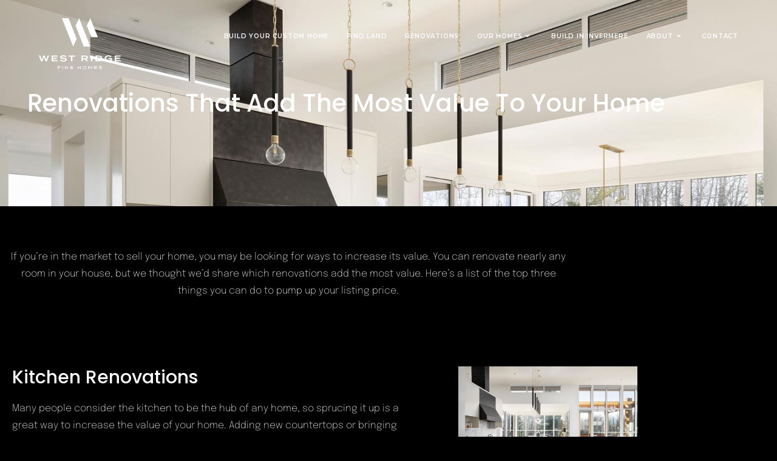

--- FILE ---
content_type: text/html; charset=UTF-8
request_url: https://westridgefinehomes.com/renovations-that-add-the-most-value-to-your-home/
body_size: 20825
content:
<!DOCTYPE html><html class="html" lang="en-US"><head><meta charset="UTF-8"><link rel="profile" href="https://gmpg.org/xfn/11"><meta name='robots' content='index, follow, max-image-preview:large, max-snippet:-1, max-video-preview:-1' /><link rel="pingback" href="https://westridgefinehomes.com/xmlrpc.php"><meta name="viewport" content="width=device-width, initial-scale=1"><link media="all" href="https://westridgefinehomes.com/wp-content/cache/autoptimize/css/autoptimize_39e100d79c730b1672a2976ff1a03d0c.css" rel="stylesheet"><title>Renovations That Add The Most Value To Your Home - Westridge Fine Homes</title><link rel="canonical" href="https://westridgefinehomes.com/renovations-that-add-the-most-value-to-your-home/" /><meta property="og:locale" content="en_US" /><meta property="og:type" content="article" /><meta property="og:title" content="Renovations That Add The Most Value To Your Home - Westridge Fine Homes" /><meta property="og:description" content="If you’re in the market to sell your home, you may be looking for ways to increase its value. You can renovate nearly any room in your house, but we thought we’d share which renovations add the most value. Here’s a list of the top three things you can do to pump up your listing price." /><meta property="og:url" content="https://westridgefinehomes.com/renovations-that-add-the-most-value-to-your-home/" /><meta property="og:site_name" content="Westridge Fine Homes" /><meta property="article:published_time" content="2022-07-11T18:43:11+00:00" /><meta property="article:modified_time" content="2022-08-31T15:54:33+00:00" /><meta property="og:image" content="https://westridgefinehomes.com/wp-content/uploads/2022/05/West-Ridge-Fine-Homes-Luxury-Houses-Calgary-Home-Builder90.jpeg" /><meta property="og:image:width" content="1440" /><meta property="og:image:height" content="960" /><meta property="og:image:type" content="image/jpeg" /><meta name="author" content="admin" /><meta name="twitter:card" content="summary_large_image" /><meta name="twitter:label1" content="Written by" /><meta name="twitter:data1" content="admin" /><meta name="twitter:label2" content="Est. reading time" /><meta name="twitter:data2" content="2 minutes" /> <script type="application/ld+json" class="yoast-schema-graph">{"@context":"https://schema.org","@graph":[{"@type":"Article","@id":"https://westridgefinehomes.com/renovations-that-add-the-most-value-to-your-home/#article","isPartOf":{"@id":"https://westridgefinehomes.com/renovations-that-add-the-most-value-to-your-home/"},"author":{"name":"admin","@id":"https://westridgefinehomes.com/#/schema/person/58a64d082de4f1a36ec32b168dabe85f"},"headline":"Renovations That Add The Most Value To Your Home","datePublished":"2022-07-11T18:43:11+00:00","dateModified":"2022-08-31T15:54:33+00:00","mainEntityOfPage":{"@id":"https://westridgefinehomes.com/renovations-that-add-the-most-value-to-your-home/"},"wordCount":359,"commentCount":0,"publisher":{"@id":"https://westridgefinehomes.com/#organization"},"image":{"@id":"https://westridgefinehomes.com/renovations-that-add-the-most-value-to-your-home/#primaryimage"},"thumbnailUrl":"https://westridgefinehomes.com/wp-content/uploads/2022/05/West-Ridge-Fine-Homes-Luxury-Houses-Calgary-Home-Builder90.jpeg","articleSection":["blog"],"inLanguage":"en-US","potentialAction":[{"@type":"CommentAction","name":"Comment","target":["https://westridgefinehomes.com/renovations-that-add-the-most-value-to-your-home/#respond"]}]},{"@type":"WebPage","@id":"https://westridgefinehomes.com/renovations-that-add-the-most-value-to-your-home/","url":"https://westridgefinehomes.com/renovations-that-add-the-most-value-to-your-home/","name":"Renovations That Add The Most Value To Your Home - Westridge Fine Homes","isPartOf":{"@id":"https://westridgefinehomes.com/#website"},"primaryImageOfPage":{"@id":"https://westridgefinehomes.com/renovations-that-add-the-most-value-to-your-home/#primaryimage"},"image":{"@id":"https://westridgefinehomes.com/renovations-that-add-the-most-value-to-your-home/#primaryimage"},"thumbnailUrl":"https://westridgefinehomes.com/wp-content/uploads/2022/05/West-Ridge-Fine-Homes-Luxury-Houses-Calgary-Home-Builder90.jpeg","datePublished":"2022-07-11T18:43:11+00:00","dateModified":"2022-08-31T15:54:33+00:00","breadcrumb":{"@id":"https://westridgefinehomes.com/renovations-that-add-the-most-value-to-your-home/#breadcrumb"},"inLanguage":"en-US","potentialAction":[{"@type":"ReadAction","target":["https://westridgefinehomes.com/renovations-that-add-the-most-value-to-your-home/"]}]},{"@type":"ImageObject","inLanguage":"en-US","@id":"https://westridgefinehomes.com/renovations-that-add-the-most-value-to-your-home/#primaryimage","url":"https://westridgefinehomes.com/wp-content/uploads/2022/05/West-Ridge-Fine-Homes-Luxury-Houses-Calgary-Home-Builder90.jpeg","contentUrl":"https://westridgefinehomes.com/wp-content/uploads/2022/05/West-Ridge-Fine-Homes-Luxury-Houses-Calgary-Home-Builder90.jpeg","width":1440,"height":960},{"@type":"BreadcrumbList","@id":"https://westridgefinehomes.com/renovations-that-add-the-most-value-to-your-home/#breadcrumb","itemListElement":[{"@type":"ListItem","position":1,"name":"Home","item":"https://westridgefinehomes.com/"},{"@type":"ListItem","position":2,"name":"Renovations That Add The Most Value To Your Home"}]},{"@type":"WebSite","@id":"https://westridgefinehomes.com/#website","url":"https://westridgefinehomes.com/","name":"Westridge Fine Homes","description":"Luxury Homes Built For You","publisher":{"@id":"https://westridgefinehomes.com/#organization"},"potentialAction":[{"@type":"SearchAction","target":{"@type":"EntryPoint","urlTemplate":"https://westridgefinehomes.com/?s={search_term_string}"},"query-input":{"@type":"PropertyValueSpecification","valueRequired":true,"valueName":"search_term_string"}}],"inLanguage":"en-US"},{"@type":"Organization","@id":"https://westridgefinehomes.com/#organization","name":"Westridge Fine Homes","url":"https://westridgefinehomes.com/","logo":{"@type":"ImageObject","inLanguage":"en-US","@id":"https://westridgefinehomes.com/#/schema/logo/image/","url":"https://westridgefinehomes.com/wp-content/uploads/2022/11/west-ridge-fine-homes-logo-full-white-rgb-1500px@300ppi.png","contentUrl":"https://westridgefinehomes.com/wp-content/uploads/2022/11/west-ridge-fine-homes-logo-full-white-rgb-1500px@300ppi.png","width":1500,"height":936,"caption":"Westridge Fine Homes"},"image":{"@id":"https://westridgefinehomes.com/#/schema/logo/image/"}},{"@type":"Person","@id":"https://westridgefinehomes.com/#/schema/person/58a64d082de4f1a36ec32b168dabe85f","name":"admin","image":{"@type":"ImageObject","inLanguage":"en-US","@id":"https://westridgefinehomes.com/#/schema/person/image/","url":"https://secure.gravatar.com/avatar/29f4b898617146b249f24d0ac9b4f340da785c68a479cf0f2fea4bf7598f2664?s=96&d=mm&r=g","contentUrl":"https://secure.gravatar.com/avatar/29f4b898617146b249f24d0ac9b4f340da785c68a479cf0f2fea4bf7598f2664?s=96&d=mm&r=g","caption":"admin"},"sameAs":["https://westridgefinehomes.com"],"url":"https://westridgefinehomes.com/author/admin/"}]}</script> <link rel='dns-prefetch' href='//www.googletagmanager.com' /><link rel='dns-prefetch' href='//fonts.googleapis.com' /><link rel="alternate" type="application/rss+xml" title="Westridge Fine Homes &raquo; Feed" href="https://westridgefinehomes.com/feed/" /><link rel="alternate" type="application/rss+xml" title="Westridge Fine Homes &raquo; Comments Feed" href="https://westridgefinehomes.com/comments/feed/" /><link rel="alternate" type="application/rss+xml" title="Westridge Fine Homes &raquo; Renovations That Add The Most Value To Your Home Comments Feed" href="https://westridgefinehomes.com/renovations-that-add-the-most-value-to-your-home/feed/" /><link rel="alternate" title="oEmbed (JSON)" type="application/json+oembed" href="https://westridgefinehomes.com/wp-json/oembed/1.0/embed?url=https%3A%2F%2Fwestridgefinehomes.com%2Frenovations-that-add-the-most-value-to-your-home%2F" /><link rel="alternate" title="oEmbed (XML)" type="text/xml+oembed" href="https://westridgefinehomes.com/wp-json/oembed/1.0/embed?url=https%3A%2F%2Fwestridgefinehomes.com%2Frenovations-that-add-the-most-value-to-your-home%2F&#038;format=xml" /><link rel='stylesheet' id='oceanwp-google-font-montserrat-css' href='//fonts.googleapis.com/css?family=Montserrat%3A100%2C200%2C300%2C400%2C500%2C600%2C700%2C800%2C900%2C100i%2C200i%2C300i%2C400i%2C500i%2C600i%2C700i%2C800i%2C900i&#038;subset=latin&#038;display=swap&#038;ver=6.9' media='all' /><style id='elementor-frontend-inline-css'>.elementor-kit-5{--e-global-color-primary:#000000;--e-global-color-secondary:#C8C1BB;--e-global-color-text:#1A1919;--e-global-color-accent:#595959;--e-global-color-8e262a4:#FFFFFF;--e-global-color-0c41a6d:#D8D6D7;--e-global-color-0287ca2:#000000;--e-global-color-ba6417d:#C7C1BB;--e-global-color-5b516a7:#1B1B1B;--e-global-color-18934bc:#FFFFFF2B;--e-global-color-2b5ba60:#000000C2;--e-global-color-75e759f:#ADD5A5;--e-global-color-171c37f:#CE2323;--e-global-typography-primary-font-family:"Roboto";--e-global-typography-primary-font-weight:600;--e-global-typography-secondary-font-family:"Roboto Slab";--e-global-typography-secondary-font-weight:400;--e-global-typography-text-font-family:"Roboto";--e-global-typography-text-font-weight:400;--e-global-typography-accent-font-family:"Roboto";--e-global-typography-accent-font-weight:500;--e-global-typography-380b09e-font-family:"Poppins";--e-global-typography-380b09e-font-size:75px;--e-global-typography-380b09e-font-weight:500;--e-global-typography-380b09e-line-height:1.2em;--e-global-typography-753b178-font-family:"Syne";--e-global-typography-753b178-font-weight:600;--e-global-typography-753b178-text-transform:uppercase;--e-global-typography-753b178-letter-spacing:1.2px;--e-global-typography-9b7bc25-font-family:"Poppins";--e-global-typography-9b7bc25-font-size:21px;--e-global-typography-9b7bc25-font-weight:400;--e-global-typography-9b7bc25-text-transform:capitalize;--e-global-typography-bcef349-font-family:"Epilogue";--e-global-typography-bcef349-font-size:16px;--e-global-typography-bcef349-font-weight:200;background-color:#000000;}.elementor-kit-5 e-page-transition{background-color:#FFBC7D;}.elementor-section.elementor-section-boxed > .elementor-container{max-width:1140px;}.e-con{--container-max-width:1140px;}.elementor-widget:not(:last-child){margin-block-end:20px;}.elementor-element{--widgets-spacing:20px 20px;--widgets-spacing-row:20px;--widgets-spacing-column:20px;}{}h1.entry-title{display:var(--page-title-display);}@media(max-width:1024px){.elementor-section.elementor-section-boxed > .elementor-container{max-width:1024px;}.e-con{--container-max-width:1024px;}}@media(max-width:767px){.elementor-section.elementor-section-boxed > .elementor-container{max-width:767px;}.e-con{--container-max-width:767px;}}
.elementor-468 .elementor-element.elementor-element-5ae75d1 > .elementor-background-overlay{background-color:var( --e-global-color-primary );opacity:0.5;transition:background 0.3s, border-radius 0.3s, opacity 0.3s;}.elementor-468 .elementor-element.elementor-element-5ae75d1 > .elementor-container{min-height:340px;}.elementor-468 .elementor-element.elementor-element-5ae75d1:not(.elementor-motion-effects-element-type-background), .elementor-468 .elementor-element.elementor-element-5ae75d1 > .elementor-motion-effects-container > .elementor-motion-effects-layer{background-size:cover;}.elementor-468 .elementor-element.elementor-element-5ae75d1{transition:background 0.3s, border 0.3s, border-radius 0.3s, box-shadow 0.3s;}.elementor-widget-heading .elementor-heading-title{font-family:var( --e-global-typography-primary-font-family ), Sans-serif;font-weight:var( --e-global-typography-primary-font-weight );color:var( --e-global-color-primary );}.elementor-468 .elementor-element.elementor-element-748a1df{text-align:center;}.elementor-468 .elementor-element.elementor-element-748a1df .elementor-heading-title{font-family:"Poppins", Sans-serif;font-size:40px;font-weight:500;line-height:1.2em;color:var( --e-global-color-8e262a4 );}.elementor-468 .elementor-element.elementor-element-a4d8b62 > .elementor-container{max-width:950px;}.elementor-468 .elementor-element.elementor-element-b60451f{--spacer-size:40px;}.elementor-widget-text-editor{font-family:var( --e-global-typography-text-font-family ), Sans-serif;font-weight:var( --e-global-typography-text-font-weight );color:var( --e-global-color-text );}.elementor-widget-text-editor.elementor-drop-cap-view-stacked .elementor-drop-cap{background-color:var( --e-global-color-primary );}.elementor-widget-text-editor.elementor-drop-cap-view-framed .elementor-drop-cap, .elementor-widget-text-editor.elementor-drop-cap-view-default .elementor-drop-cap{color:var( --e-global-color-primary );border-color:var( --e-global-color-primary );}.elementor-468 .elementor-element.elementor-element-718b8f4{text-align:center;font-family:var( --e-global-typography-bcef349-font-family ), Sans-serif;font-size:var( --e-global-typography-bcef349-font-size );font-weight:var( --e-global-typography-bcef349-font-weight );color:var( --e-global-color-8e262a4 );}.elementor-468 .elementor-element.elementor-element-3101f8e{--spacer-size:40px;}.elementor-468 .elementor-element.elementor-element-1a05c12 a{color:var( --e-global-color-secondary );}.elementor-468 .elementor-element.elementor-element-1a05c12 a:hover{color:var( --e-global-color-0c41a6d );}.elementor-468 .elementor-element.elementor-element-6ce6c19 > .elementor-container{max-width:1250px;}.elementor-bc-flex-widget .elementor-468 .elementor-element.elementor-element-c7f0c31.elementor-column .elementor-widget-wrap{align-items:center;}.elementor-468 .elementor-element.elementor-element-c7f0c31.elementor-column.elementor-element[data-element_type="column"] > .elementor-widget-wrap.elementor-element-populated{align-content:center;align-items:center;}.elementor-468 .elementor-element.elementor-element-331d351{text-align:start;}.elementor-468 .elementor-element.elementor-element-331d351 .elementor-heading-title{font-family:"Poppins", Sans-serif;font-size:30px;font-weight:500;line-height:1.2em;color:var( --e-global-color-8e262a4 );}.elementor-468 .elementor-element.elementor-element-70f9ef0{font-family:var( --e-global-typography-bcef349-font-family ), Sans-serif;font-size:var( --e-global-typography-bcef349-font-size );font-weight:var( --e-global-typography-bcef349-font-weight );color:var( --e-global-color-8e262a4 );}.elementor-widget-image .widget-image-caption{color:var( --e-global-color-text );font-family:var( --e-global-typography-text-font-family ), Sans-serif;font-weight:var( --e-global-typography-text-font-weight );}.elementor-468 .elementor-element.elementor-element-09c1464{text-align:center;}.elementor-468 .elementor-element.elementor-element-09c1464 img{width:68%;}.elementor-468 .elementor-element.elementor-element-ac733c1:not(.elementor-motion-effects-element-type-background), .elementor-468 .elementor-element.elementor-element-ac733c1 > .elementor-motion-effects-container > .elementor-motion-effects-layer{background-color:var( --e-global-color-5b516a7 );}.elementor-468 .elementor-element.elementor-element-ac733c1 > .elementor-container{max-width:1250px;}.elementor-468 .elementor-element.elementor-element-ac733c1{transition:background 0.3s, border 0.3s, border-radius 0.3s, box-shadow 0.3s;}.elementor-468 .elementor-element.elementor-element-ac733c1 > .elementor-background-overlay{transition:background 0.3s, border-radius 0.3s, opacity 0.3s;}.elementor-468 .elementor-element.elementor-element-883680a{text-align:center;}.elementor-468 .elementor-element.elementor-element-883680a img{width:68%;}.elementor-bc-flex-widget .elementor-468 .elementor-element.elementor-element-322a1ef.elementor-column .elementor-widget-wrap{align-items:center;}.elementor-468 .elementor-element.elementor-element-322a1ef.elementor-column.elementor-element[data-element_type="column"] > .elementor-widget-wrap.elementor-element-populated{align-content:center;align-items:center;}.elementor-468 .elementor-element.elementor-element-9656541{text-align:start;}.elementor-468 .elementor-element.elementor-element-9656541 .elementor-heading-title{font-family:"Poppins", Sans-serif;font-size:30px;font-weight:500;line-height:1.2em;color:var( --e-global-color-8e262a4 );}.elementor-468 .elementor-element.elementor-element-2aa9df1{font-family:var( --e-global-typography-bcef349-font-family ), Sans-serif;font-size:var( --e-global-typography-bcef349-font-size );font-weight:var( --e-global-typography-bcef349-font-weight );color:var( --e-global-color-8e262a4 );}.elementor-468 .elementor-element.elementor-element-0cadedb > .elementor-container{max-width:1250px;}.elementor-bc-flex-widget .elementor-468 .elementor-element.elementor-element-9d09e99.elementor-column .elementor-widget-wrap{align-items:center;}.elementor-468 .elementor-element.elementor-element-9d09e99.elementor-column.elementor-element[data-element_type="column"] > .elementor-widget-wrap.elementor-element-populated{align-content:center;align-items:center;}.elementor-468 .elementor-element.elementor-element-3369ed4{text-align:start;}.elementor-468 .elementor-element.elementor-element-3369ed4 .elementor-heading-title{font-family:"Poppins", Sans-serif;font-size:30px;font-weight:500;line-height:1.2em;color:var( --e-global-color-8e262a4 );}.elementor-468 .elementor-element.elementor-element-1b825d6{font-family:var( --e-global-typography-bcef349-font-family ), Sans-serif;font-size:var( --e-global-typography-bcef349-font-size );font-weight:var( --e-global-typography-bcef349-font-weight );color:var( --e-global-color-8e262a4 );}.elementor-468 .elementor-element.elementor-element-6dc7850{text-align:center;}.elementor-468 .elementor-element.elementor-element-6dc7850 img{width:68%;}.elementor-468 .elementor-element.elementor-element-5f069e7:not(.elementor-motion-effects-element-type-background), .elementor-468 .elementor-element.elementor-element-5f069e7 > .elementor-motion-effects-container > .elementor-motion-effects-layer{background-image:url("https://westridgefinehomes.com/wp-content/uploads/2022/06/West-Ridge-Fine-Homes-Custom-Homes-Builder-Calgary.jpg");background-position:center center;background-size:cover;}.elementor-468 .elementor-element.elementor-element-5f069e7 > .elementor-background-overlay{background-color:var( --e-global-color-primary );opacity:0.26;transition:background 0.3s, border-radius 0.3s, opacity 0.3s;}.elementor-468 .elementor-element.elementor-element-5f069e7{transition:background 0.3s, border 0.3s, border-radius 0.3s, box-shadow 0.3s;margin-top:8%;margin-bottom:4%;}.elementor-468 .elementor-element.elementor-element-adde01d{--spacer-size:50px;}.elementor-468 .elementor-element.elementor-element-de508dc{text-align:center;}.elementor-468 .elementor-element.elementor-element-de508dc .elementor-heading-title{font-family:var( --e-global-typography-753b178-font-family ), Sans-serif;font-weight:var( --e-global-typography-753b178-font-weight );text-transform:var( --e-global-typography-753b178-text-transform );letter-spacing:var( --e-global-typography-753b178-letter-spacing );color:var( --e-global-color-8e262a4 );}.elementor-468 .elementor-element.elementor-element-0ee7286{text-align:center;}.elementor-468 .elementor-element.elementor-element-0ee7286 .elementor-heading-title{font-family:"Poppins", Sans-serif;font-size:45px;font-weight:500;line-height:1.2em;color:var( --e-global-color-8e262a4 );}.elementor-widget-divider{--divider-color:var( --e-global-color-secondary );}.elementor-widget-divider .elementor-divider__text{color:var( --e-global-color-secondary );font-family:var( --e-global-typography-secondary-font-family ), Sans-serif;font-weight:var( --e-global-typography-secondary-font-weight );}.elementor-widget-divider.elementor-view-stacked .elementor-icon{background-color:var( --e-global-color-secondary );}.elementor-widget-divider.elementor-view-framed .elementor-icon, .elementor-widget-divider.elementor-view-default .elementor-icon{color:var( --e-global-color-secondary );border-color:var( --e-global-color-secondary );}.elementor-widget-divider.elementor-view-framed .elementor-icon, .elementor-widget-divider.elementor-view-default .elementor-icon svg{fill:var( --e-global-color-secondary );}.elementor-468 .elementor-element.elementor-element-6cc4308{--divider-border-style:solid;--divider-color:var( --e-global-color-8e262a4 );--divider-border-width:1px;}.elementor-468 .elementor-element.elementor-element-6cc4308 .elementor-divider-separator{width:55%;margin:0 auto;margin-center:0;}.elementor-468 .elementor-element.elementor-element-6cc4308 .elementor-divider{text-align:center;padding-block-start:15px;padding-block-end:15px;}.elementor-468 .elementor-element.elementor-element-da2860a{--alignment:center;--grid-side-margin:10px;--grid-column-gap:10px;--grid-row-gap:10px;--grid-bottom-margin:10px;--e-share-buttons-primary-color:var( --e-global-color-8e262a4 );--e-share-buttons-secondary-color:var( --e-global-color-0287ca2 );}.elementor-468 .elementor-element.elementor-element-da2860a .elementor-share-btn:hover{--e-share-buttons-primary-color:var( --e-global-color-accent );--e-share-buttons-secondary-color:var( --e-global-color-8e262a4 );}.elementor-468 .elementor-element.elementor-element-da2860a .elementor-share-btn__title{font-family:var( --e-global-typography-753b178-font-family ), Sans-serif;font-weight:var( --e-global-typography-753b178-font-weight );text-transform:var( --e-global-typography-753b178-text-transform );letter-spacing:var( --e-global-typography-753b178-letter-spacing );}.elementor-468 .elementor-element.elementor-element-3dc1cd8{--spacer-size:50px;}@media(max-width:1024px){.elementor-468 .elementor-element.elementor-element-718b8f4{font-size:var( --e-global-typography-bcef349-font-size );}.elementor-468 .elementor-element.elementor-element-70f9ef0{font-size:var( --e-global-typography-bcef349-font-size );}.elementor-468 .elementor-element.elementor-element-2aa9df1{font-size:var( --e-global-typography-bcef349-font-size );}.elementor-468 .elementor-element.elementor-element-1b825d6{font-size:var( --e-global-typography-bcef349-font-size );}.elementor-468 .elementor-element.elementor-element-de508dc .elementor-heading-title{letter-spacing:var( --e-global-typography-753b178-letter-spacing );} .elementor-468 .elementor-element.elementor-element-da2860a{--grid-side-margin:10px;--grid-column-gap:10px;--grid-row-gap:10px;--grid-bottom-margin:10px;}.elementor-468 .elementor-element.elementor-element-da2860a .elementor-share-btn__title{letter-spacing:var( --e-global-typography-753b178-letter-spacing );}}@media(max-width:767px){.elementor-468 .elementor-element.elementor-element-718b8f4{font-size:var( --e-global-typography-bcef349-font-size );}.elementor-468 .elementor-element.elementor-element-70f9ef0{font-size:var( --e-global-typography-bcef349-font-size );}.elementor-468 .elementor-element.elementor-element-2aa9df1{font-size:var( --e-global-typography-bcef349-font-size );}.elementor-468 .elementor-element.elementor-element-1b825d6{font-size:var( --e-global-typography-bcef349-font-size );}.elementor-468 .elementor-element.elementor-element-de508dc .elementor-heading-title{letter-spacing:var( --e-global-typography-753b178-letter-spacing );} .elementor-468 .elementor-element.elementor-element-da2860a{--grid-side-margin:10px;--grid-column-gap:10px;--grid-row-gap:10px;--grid-bottom-margin:10px;}.elementor-468 .elementor-element.elementor-element-da2860a .elementor-share-btn__title{letter-spacing:var( --e-global-typography-753b178-letter-spacing );}}@media(min-width:768px){.elementor-468 .elementor-element.elementor-element-c7f0c31{width:59.464%;}.elementor-468 .elementor-element.elementor-element-f0ce84b{width:40.492%;}.elementor-468 .elementor-element.elementor-element-f214ce9{width:40.492%;}.elementor-468 .elementor-element.elementor-element-322a1ef{width:59.464%;}.elementor-468 .elementor-element.elementor-element-9d09e99{width:59.464%;}.elementor-468 .elementor-element.elementor-element-f2a2d7b{width:40.492%;}}@media(min-width:1025px){.elementor-468 .elementor-element.elementor-element-5f069e7:not(.elementor-motion-effects-element-type-background), .elementor-468 .elementor-element.elementor-element-5f069e7 > .elementor-motion-effects-container > .elementor-motion-effects-layer{background-attachment:fixed;}}
.elementor-468 .elementor-element.elementor-element-5ae75d1:not(.elementor-motion-effects-element-type-background), .elementor-468 .elementor-element.elementor-element-5ae75d1 > .elementor-motion-effects-container > .elementor-motion-effects-layer{background-image:url("https://westridgefinehomes.com/wp-content/uploads/2022/05/West-Ridge-Fine-Homes-Luxury-Houses-Calgary-Home-Builder90.jpeg");}
.elementor-949 .elementor-element.elementor-element-5565a29a{margin-top:12%;margin-bottom:0%;padding:0% 3% 0% 3%;}.elementor-949 .elementor-element.elementor-element-3020daf3 > .elementor-widget-wrap > .elementor-widget:not(.elementor-widget__width-auto):not(.elementor-widget__width-initial):not(:last-child):not(.elementor-absolute){margin-block-end:20px;}.elementor-949 .elementor-element.elementor-element-3020daf3 > .elementor-element-populated{border-style:solid;border-width:1px 0px 0px 0px;border-color:var( --e-global-color-5b516a7 );padding:6% 0% 0% 0%;}.elementor-widget-heading .elementor-heading-title{font-family:var( --e-global-typography-primary-font-family ), Sans-serif;font-weight:var( --e-global-typography-primary-font-weight );color:var( --e-global-color-primary );}.elementor-949 .elementor-element.elementor-element-24fa05ad .elementor-heading-title{font-family:"Poppins", Sans-serif;font-size:55px;font-weight:500;text-transform:capitalize;font-style:normal;text-decoration:none;line-height:1em;letter-spacing:-3px;color:var( --e-global-color-8e262a4 );}.elementor-widget-text-editor{font-family:var( --e-global-typography-text-font-family ), Sans-serif;font-weight:var( --e-global-typography-text-font-weight );color:var( --e-global-color-text );}.elementor-widget-text-editor.elementor-drop-cap-view-stacked .elementor-drop-cap{background-color:var( --e-global-color-primary );}.elementor-widget-text-editor.elementor-drop-cap-view-framed .elementor-drop-cap, .elementor-widget-text-editor.elementor-drop-cap-view-default .elementor-drop-cap{color:var( --e-global-color-primary );border-color:var( --e-global-color-primary );}.elementor-949 .elementor-element.elementor-element-4c1a5d11{width:var( --container-widget-width, 489px );max-width:489px;--container-widget-width:489px;--container-widget-flex-grow:0;font-family:"Epilogue", Sans-serif;font-size:16px;font-weight:200;text-transform:none;font-style:normal;text-decoration:none;line-height:1.5em;letter-spacing:0px;color:var( --e-global-color-8e262a4 );}.elementor-949 .elementor-element.elementor-element-4c1a5d11 > .elementor-widget-container{margin:0% 0% 3% 0%;}.elementor-widget-icon-box.elementor-view-stacked .elementor-icon{background-color:var( --e-global-color-primary );}.elementor-widget-icon-box.elementor-view-framed .elementor-icon, .elementor-widget-icon-box.elementor-view-default .elementor-icon{fill:var( --e-global-color-primary );color:var( --e-global-color-primary );border-color:var( --e-global-color-primary );}.elementor-widget-icon-box .elementor-icon-box-title, .elementor-widget-icon-box .elementor-icon-box-title a{font-family:var( --e-global-typography-primary-font-family ), Sans-serif;font-weight:var( --e-global-typography-primary-font-weight );}.elementor-widget-icon-box .elementor-icon-box-title{color:var( --e-global-color-primary );}.elementor-widget-icon-box:has(:hover) .elementor-icon-box-title,
					 .elementor-widget-icon-box:has(:focus) .elementor-icon-box-title{color:var( --e-global-color-primary );}.elementor-widget-icon-box .elementor-icon-box-description{font-family:var( --e-global-typography-text-font-family ), Sans-serif;font-weight:var( --e-global-typography-text-font-weight );color:var( --e-global-color-text );}.elementor-949 .elementor-element.elementor-element-36b685e9 .elementor-icon-box-wrapper{align-items:start;gap:15px;}.elementor-949 .elementor-element.elementor-element-36b685e9.elementor-view-stacked .elementor-icon{background-color:var( --e-global-color-8e262a4 );}.elementor-949 .elementor-element.elementor-element-36b685e9.elementor-view-framed .elementor-icon, .elementor-949 .elementor-element.elementor-element-36b685e9.elementor-view-default .elementor-icon{fill:var( --e-global-color-8e262a4 );color:var( --e-global-color-8e262a4 );border-color:var( --e-global-color-8e262a4 );}.elementor-949 .elementor-element.elementor-element-36b685e9 .elementor-icon{font-size:22px;}.elementor-949 .elementor-element.elementor-element-36b685e9 .elementor-icon-box-title, .elementor-949 .elementor-element.elementor-element-36b685e9 .elementor-icon-box-title a{font-family:"Epilogue", Sans-serif;font-weight:200;}.elementor-949 .elementor-element.elementor-element-36b685e9 .elementor-icon-box-title{color:var( --e-global-color-8e262a4 );}.elementor-949 .elementor-element.elementor-element-2d63f868 .elementor-icon-box-wrapper{align-items:start;gap:15px;}.elementor-949 .elementor-element.elementor-element-2d63f868.elementor-view-stacked .elementor-icon{background-color:var( --e-global-color-8e262a4 );}.elementor-949 .elementor-element.elementor-element-2d63f868.elementor-view-framed .elementor-icon, .elementor-949 .elementor-element.elementor-element-2d63f868.elementor-view-default .elementor-icon{fill:var( --e-global-color-8e262a4 );color:var( --e-global-color-8e262a4 );border-color:var( --e-global-color-8e262a4 );}.elementor-949 .elementor-element.elementor-element-2d63f868 .elementor-icon{font-size:22px;}.elementor-949 .elementor-element.elementor-element-2d63f868 .elementor-icon-box-title, .elementor-949 .elementor-element.elementor-element-2d63f868 .elementor-icon-box-title a{font-family:"Epilogue", Sans-serif;font-weight:200;}.elementor-949 .elementor-element.elementor-element-2d63f868 .elementor-icon-box-title{color:var( --e-global-color-8e262a4 );}.elementor-949 .elementor-element.elementor-element-70daed62 .elementor-icon-box-wrapper{align-items:start;gap:15px;}.elementor-949 .elementor-element.elementor-element-70daed62.elementor-view-stacked .elementor-icon{background-color:var( --e-global-color-8e262a4 );}.elementor-949 .elementor-element.elementor-element-70daed62.elementor-view-framed .elementor-icon, .elementor-949 .elementor-element.elementor-element-70daed62.elementor-view-default .elementor-icon{fill:var( --e-global-color-8e262a4 );color:var( --e-global-color-8e262a4 );border-color:var( --e-global-color-8e262a4 );}.elementor-949 .elementor-element.elementor-element-70daed62 .elementor-icon{font-size:22px;}.elementor-949 .elementor-element.elementor-element-70daed62 .elementor-icon-box-title, .elementor-949 .elementor-element.elementor-element-70daed62 .elementor-icon-box-title a{font-family:"Epilogue", Sans-serif;font-weight:200;}.elementor-949 .elementor-element.elementor-element-70daed62 .elementor-icon-box-title{color:var( --e-global-color-8e262a4 );}.elementor-949 .elementor-element.elementor-element-540dfe86{--grid-template-columns:repeat(0, auto);--icon-size:14px;--grid-column-gap:5px;--grid-row-gap:0px;}.elementor-949 .elementor-element.elementor-element-540dfe86 .elementor-widget-container{text-align:left;}.elementor-949 .elementor-element.elementor-element-540dfe86 .elementor-social-icon{background-color:var( --e-global-color-primary );}.elementor-949 .elementor-element.elementor-element-540dfe86 .elementor-social-icon i{color:var( --e-global-color-8e262a4 );}.elementor-949 .elementor-element.elementor-element-540dfe86 .elementor-social-icon svg{fill:var( --e-global-color-8e262a4 );}.elementor-bc-flex-widget .elementor-949 .elementor-element.elementor-element-4c0335bf.elementor-column .elementor-widget-wrap{align-items:center;}.elementor-949 .elementor-element.elementor-element-4c0335bf.elementor-column.elementor-element[data-element_type="column"] > .elementor-widget-wrap.elementor-element-populated{align-content:center;align-items:center;}.elementor-949 .elementor-element.elementor-element-4c0335bf.elementor-column > .elementor-widget-wrap{justify-content:center;}.elementor-949 .elementor-element.elementor-element-4c0335bf > .elementor-widget-wrap > .elementor-widget:not(.elementor-widget__width-auto):not(.elementor-widget__width-initial):not(:last-child):not(.elementor-absolute){margin-block-end:0px;}.elementor-949 .elementor-element.elementor-element-4c0335bf > .elementor-element-populated{border-style:solid;border-width:1px 0px 0px 0px;border-color:#1B1B1B;padding:6% 0% 0% 4%;}.elementor-widget-form .elementor-field-group > label, .elementor-widget-form .elementor-field-subgroup label{color:var( --e-global-color-text );}.elementor-widget-form .elementor-field-group > label{font-family:var( --e-global-typography-text-font-family ), Sans-serif;font-weight:var( --e-global-typography-text-font-weight );}.elementor-widget-form .elementor-field-type-html{color:var( --e-global-color-text );font-family:var( --e-global-typography-text-font-family ), Sans-serif;font-weight:var( --e-global-typography-text-font-weight );}.elementor-widget-form .elementor-field-group .elementor-field{color:var( --e-global-color-text );}.elementor-widget-form .elementor-field-group .elementor-field, .elementor-widget-form .elementor-field-subgroup label{font-family:var( --e-global-typography-text-font-family ), Sans-serif;font-weight:var( --e-global-typography-text-font-weight );}.elementor-widget-form .elementor-button{font-family:var( --e-global-typography-accent-font-family ), Sans-serif;font-weight:var( --e-global-typography-accent-font-weight );}.elementor-widget-form .e-form__buttons__wrapper__button-next{background-color:var( --e-global-color-accent );}.elementor-widget-form .elementor-button[type="submit"]{background-color:var( --e-global-color-accent );}.elementor-widget-form .e-form__buttons__wrapper__button-previous{background-color:var( --e-global-color-accent );}.elementor-widget-form .elementor-message{font-family:var( --e-global-typography-text-font-family ), Sans-serif;font-weight:var( --e-global-typography-text-font-weight );}.elementor-widget-form .e-form__indicators__indicator, .elementor-widget-form .e-form__indicators__indicator__label{font-family:var( --e-global-typography-accent-font-family ), Sans-serif;font-weight:var( --e-global-typography-accent-font-weight );}.elementor-widget-form{--e-form-steps-indicator-inactive-primary-color:var( --e-global-color-text );--e-form-steps-indicator-active-primary-color:var( --e-global-color-accent );--e-form-steps-indicator-completed-primary-color:var( --e-global-color-accent );--e-form-steps-indicator-progress-color:var( --e-global-color-accent );--e-form-steps-indicator-progress-background-color:var( --e-global-color-text );--e-form-steps-indicator-progress-meter-color:var( --e-global-color-text );}.elementor-widget-form .e-form__indicators__indicator__progress__meter{font-family:var( --e-global-typography-accent-font-family ), Sans-serif;font-weight:var( --e-global-typography-accent-font-weight );}.elementor-949 .elementor-element.elementor-element-e537540 .elementor-field-group{padding-right:calc( 50px/2 );padding-left:calc( 50px/2 );margin-bottom:35px;}.elementor-949 .elementor-element.elementor-element-e537540 .elementor-form-fields-wrapper{margin-left:calc( -50px/2 );margin-right:calc( -50px/2 );margin-bottom:-35px;}.elementor-949 .elementor-element.elementor-element-e537540 .elementor-field-group.recaptcha_v3-bottomleft, .elementor-949 .elementor-element.elementor-element-e537540 .elementor-field-group.recaptcha_v3-bottomright{margin-bottom:0;}body.rtl .elementor-949 .elementor-element.elementor-element-e537540 .elementor-labels-inline .elementor-field-group > label{padding-left:10px;}body:not(.rtl) .elementor-949 .elementor-element.elementor-element-e537540 .elementor-labels-inline .elementor-field-group > label{padding-right:10px;}body .elementor-949 .elementor-element.elementor-element-e537540 .elementor-labels-above .elementor-field-group > label{padding-bottom:10px;}.elementor-949 .elementor-element.elementor-element-e537540 .elementor-field-group > label, .elementor-949 .elementor-element.elementor-element-e537540 .elementor-field-subgroup label{color:var( --e-global-color-8e262a4 );}.elementor-949 .elementor-element.elementor-element-e537540 .elementor-field-group > label{font-family:"Epilogue", Sans-serif;font-size:14px;font-weight:200;text-transform:capitalize;font-style:normal;text-decoration:none;line-height:1em;letter-spacing:0px;}.elementor-949 .elementor-element.elementor-element-e537540 .elementor-field-type-html{padding-bottom:0px;color:var( --e-global-color-8e262a4 );}.elementor-949 .elementor-element.elementor-element-e537540 .elementor-field-group .elementor-field{color:var( --e-global-color-8e262a4 );}.elementor-949 .elementor-element.elementor-element-e537540 .elementor-field-group .elementor-field, .elementor-949 .elementor-element.elementor-element-e537540 .elementor-field-subgroup label{font-family:"Epilogue", Sans-serif;font-size:16px;font-weight:200;text-transform:none;font-style:normal;text-decoration:none;line-height:1.5em;letter-spacing:0px;}.elementor-949 .elementor-element.elementor-element-e537540 .elementor-field-group .elementor-field:not(.elementor-select-wrapper){border-color:var( --e-global-color-8e262a4 );border-width:0px 0px 1px 0px;border-radius:0px 0px 0px 0px;}.elementor-949 .elementor-element.elementor-element-e537540 .elementor-field-group .elementor-select-wrapper select{border-color:var( --e-global-color-8e262a4 );border-width:0px 0px 1px 0px;border-radius:0px 0px 0px 0px;}.elementor-949 .elementor-element.elementor-element-e537540 .elementor-field-group .elementor-select-wrapper::before{color:var( --e-global-color-8e262a4 );}.elementor-949 .elementor-element.elementor-element-e537540 .elementor-button{font-family:"Syne", Sans-serif;font-size:16px;font-weight:400;text-transform:uppercase;font-style:normal;text-decoration:none;line-height:1.1em;letter-spacing:1.2px;border-style:solid;border-width:1px 1px 1px 1px;border-radius:2px 2px 2px 2px;padding:0% 25% 0% 25%;}.elementor-949 .elementor-element.elementor-element-e537540 .e-form__buttons__wrapper__button-next{background-color:#1B1B1B00;color:var( --e-global-color-8e262a4 );border-color:var( --e-global-color-8e262a4 );}.elementor-949 .elementor-element.elementor-element-e537540 .elementor-button[type="submit"]{background-color:#1B1B1B00;color:var( --e-global-color-8e262a4 );border-color:var( --e-global-color-8e262a4 );}.elementor-949 .elementor-element.elementor-element-e537540 .elementor-button[type="submit"] svg *{fill:var( --e-global-color-8e262a4 );}.elementor-949 .elementor-element.elementor-element-e537540 .e-form__buttons__wrapper__button-previous{color:#ffffff;}.elementor-949 .elementor-element.elementor-element-e537540 .e-form__buttons__wrapper__button-next:hover{background-color:#1B1B1B;color:#F7F4EB;}.elementor-949 .elementor-element.elementor-element-e537540 .elementor-button[type="submit"]:hover{background-color:#1B1B1B;color:#F7F4EB;}.elementor-949 .elementor-element.elementor-element-e537540 .elementor-button[type="submit"]:hover svg *{fill:#F7F4EB;}.elementor-949 .elementor-element.elementor-element-e537540 .e-form__buttons__wrapper__button-previous:hover{color:#ffffff;}.elementor-949 .elementor-element.elementor-element-e537540 .elementor-message.elementor-message-success{color:var( --e-global-color-75e759f );}.elementor-949 .elementor-element.elementor-element-e537540 .elementor-message.elementor-message-danger{color:var( --e-global-color-171c37f );}.elementor-949 .elementor-element.elementor-element-e537540 .elementor-message.elementor-help-inline{color:#FFFFFF;}.elementor-949 .elementor-element.elementor-element-e537540{--e-form-steps-indicators-spacing:20px;--e-form-steps-indicator-padding:30px;--e-form-steps-indicator-inactive-secondary-color:#ffffff;--e-form-steps-indicator-active-secondary-color:#ffffff;--e-form-steps-indicator-completed-secondary-color:#ffffff;--e-form-steps-divider-width:1px;--e-form-steps-divider-gap:10px;}.elementor-949 .elementor-element.elementor-element-408a1185{--spacer-size:50px;}.elementor-949 .elementor-element.elementor-element-27b127ca{--spacer-size:50px;}.elementor-949 .elementor-element.elementor-element-581cd94d{text-align:center;}.elementor-949 .elementor-element.elementor-element-581cd94d .elementor-heading-title{font-family:"Syne", Sans-serif;font-size:11px;font-weight:100;text-transform:uppercase;letter-spacing:3.9px;color:var( --e-global-color-accent );}.elementor-theme-builder-content-area{height:400px;}.elementor-location-header:before, .elementor-location-footer:before{content:"";display:table;clear:both;}@media(max-width:1024px){.elementor-949 .elementor-element.elementor-element-5565a29a{margin-top:20%;margin-bottom:0%;}.elementor-949 .elementor-element.elementor-element-24fa05ad .elementor-heading-title{font-size:45px;}.elementor-949 .elementor-element.elementor-element-540dfe86{--icon-size:17px;}.elementor-949 .elementor-element.elementor-element-4c0335bf > .elementor-element-populated{border-width:0px 0px 0px 0px;margin:5% 0% 0% 0%;--e-column-margin-right:0%;--e-column-margin-left:0%;padding:0px 0px 0px 0px;}.elementor-949 .elementor-element.elementor-element-408a1185{--spacer-size:46px;}.elementor-949 .elementor-element.elementor-element-27b127ca{--spacer-size:25px;}.elementor-949 .elementor-element.elementor-element-581cd94d{text-align:center;}.elementor-949 .elementor-element.elementor-element-581cd94d .elementor-heading-title{font-size:12px;letter-spacing:2.8px;}}@media(max-width:767px){.elementor-949 .elementor-element.elementor-element-5565a29a{margin-top:35%;margin-bottom:0%;padding:0% 5% 0% 5%;}.elementor-949 .elementor-element.elementor-element-24fa05ad{text-align:center;}.elementor-949 .elementor-element.elementor-element-24fa05ad .elementor-heading-title{font-size:32px;}.elementor-949 .elementor-element.elementor-element-4c1a5d11{text-align:center;font-size:14px;}.elementor-949 .elementor-element.elementor-element-540dfe86 .elementor-widget-container{text-align:center;}.elementor-949 .elementor-element.elementor-element-4c0335bf > .elementor-element-populated{margin:8% 0% 0% 0%;--e-column-margin-right:0%;--e-column-margin-left:0%;}}@media(min-width:768px){.elementor-949 .elementor-element.elementor-element-3020daf3{width:46.022%;}.elementor-949 .elementor-element.elementor-element-4c0335bf{width:53.978%;}}@media(max-width:1024px) and (min-width:768px){.elementor-949 .elementor-element.elementor-element-3020daf3{width:100%;}.elementor-949 .elementor-element.elementor-element-4c0335bf{width:100%;}}
@-webkit-keyframes ha_fadeIn{0%{opacity:0}to{opacity:1}}@keyframes ha_fadeIn{0%{opacity:0}to{opacity:1}}@-webkit-keyframes ha_zoomIn{0%{opacity:0;-webkit-transform:scale3d(.3,.3,.3);transform:scale3d(.3,.3,.3)}50%{opacity:1}}@keyframes ha_zoomIn{0%{opacity:0;-webkit-transform:scale3d(.3,.3,.3);transform:scale3d(.3,.3,.3)}50%{opacity:1}}@-webkit-keyframes ha_rollIn{0%{opacity:0;-webkit-transform:translate3d(-100%,0,0) rotate3d(0,0,1,-120deg);transform:translate3d(-100%,0,0) rotate3d(0,0,1,-120deg)}to{opacity:1}}@keyframes ha_rollIn{0%{opacity:0;-webkit-transform:translate3d(-100%,0,0) rotate3d(0,0,1,-120deg);transform:translate3d(-100%,0,0) rotate3d(0,0,1,-120deg)}to{opacity:1}}@-webkit-keyframes ha_bounce{0%,20%,53%,to{-webkit-animation-timing-function:cubic-bezier(.215,.61,.355,1);animation-timing-function:cubic-bezier(.215,.61,.355,1)}40%,43%{-webkit-transform:translate3d(0,-30px,0) scaleY(1.1);transform:translate3d(0,-30px,0) scaleY(1.1);-webkit-animation-timing-function:cubic-bezier(.755,.05,.855,.06);animation-timing-function:cubic-bezier(.755,.05,.855,.06)}70%{-webkit-transform:translate3d(0,-15px,0) scaleY(1.05);transform:translate3d(0,-15px,0) scaleY(1.05);-webkit-animation-timing-function:cubic-bezier(.755,.05,.855,.06);animation-timing-function:cubic-bezier(.755,.05,.855,.06)}80%{-webkit-transition-timing-function:cubic-bezier(.215,.61,.355,1);transition-timing-function:cubic-bezier(.215,.61,.355,1);-webkit-transform:translate3d(0,0,0) scaleY(.95);transform:translate3d(0,0,0) scaleY(.95)}90%{-webkit-transform:translate3d(0,-4px,0) scaleY(1.02);transform:translate3d(0,-4px,0) scaleY(1.02)}}@keyframes ha_bounce{0%,20%,53%,to{-webkit-animation-timing-function:cubic-bezier(.215,.61,.355,1);animation-timing-function:cubic-bezier(.215,.61,.355,1)}40%,43%{-webkit-transform:translate3d(0,-30px,0) scaleY(1.1);transform:translate3d(0,-30px,0) scaleY(1.1);-webkit-animation-timing-function:cubic-bezier(.755,.05,.855,.06);animation-timing-function:cubic-bezier(.755,.05,.855,.06)}70%{-webkit-transform:translate3d(0,-15px,0) scaleY(1.05);transform:translate3d(0,-15px,0) scaleY(1.05);-webkit-animation-timing-function:cubic-bezier(.755,.05,.855,.06);animation-timing-function:cubic-bezier(.755,.05,.855,.06)}80%{-webkit-transition-timing-function:cubic-bezier(.215,.61,.355,1);transition-timing-function:cubic-bezier(.215,.61,.355,1);-webkit-transform:translate3d(0,0,0) scaleY(.95);transform:translate3d(0,0,0) scaleY(.95)}90%{-webkit-transform:translate3d(0,-4px,0) scaleY(1.02);transform:translate3d(0,-4px,0) scaleY(1.02)}}@-webkit-keyframes ha_bounceIn{0%,20%,40%,60%,80%,to{-webkit-animation-timing-function:cubic-bezier(.215,.61,.355,1);animation-timing-function:cubic-bezier(.215,.61,.355,1)}0%{opacity:0;-webkit-transform:scale3d(.3,.3,.3);transform:scale3d(.3,.3,.3)}20%{-webkit-transform:scale3d(1.1,1.1,1.1);transform:scale3d(1.1,1.1,1.1)}40%{-webkit-transform:scale3d(.9,.9,.9);transform:scale3d(.9,.9,.9)}60%{opacity:1;-webkit-transform:scale3d(1.03,1.03,1.03);transform:scale3d(1.03,1.03,1.03)}80%{-webkit-transform:scale3d(.97,.97,.97);transform:scale3d(.97,.97,.97)}to{opacity:1}}@keyframes ha_bounceIn{0%,20%,40%,60%,80%,to{-webkit-animation-timing-function:cubic-bezier(.215,.61,.355,1);animation-timing-function:cubic-bezier(.215,.61,.355,1)}0%{opacity:0;-webkit-transform:scale3d(.3,.3,.3);transform:scale3d(.3,.3,.3)}20%{-webkit-transform:scale3d(1.1,1.1,1.1);transform:scale3d(1.1,1.1,1.1)}40%{-webkit-transform:scale3d(.9,.9,.9);transform:scale3d(.9,.9,.9)}60%{opacity:1;-webkit-transform:scale3d(1.03,1.03,1.03);transform:scale3d(1.03,1.03,1.03)}80%{-webkit-transform:scale3d(.97,.97,.97);transform:scale3d(.97,.97,.97)}to{opacity:1}}@-webkit-keyframes ha_flipInX{0%{opacity:0;-webkit-transform:perspective(400px) rotate3d(1,0,0,90deg);transform:perspective(400px) rotate3d(1,0,0,90deg);-webkit-animation-timing-function:ease-in;animation-timing-function:ease-in}40%{-webkit-transform:perspective(400px) rotate3d(1,0,0,-20deg);transform:perspective(400px) rotate3d(1,0,0,-20deg);-webkit-animation-timing-function:ease-in;animation-timing-function:ease-in}60%{opacity:1;-webkit-transform:perspective(400px) rotate3d(1,0,0,10deg);transform:perspective(400px) rotate3d(1,0,0,10deg)}80%{-webkit-transform:perspective(400px) rotate3d(1,0,0,-5deg);transform:perspective(400px) rotate3d(1,0,0,-5deg)}}@keyframes ha_flipInX{0%{opacity:0;-webkit-transform:perspective(400px) rotate3d(1,0,0,90deg);transform:perspective(400px) rotate3d(1,0,0,90deg);-webkit-animation-timing-function:ease-in;animation-timing-function:ease-in}40%{-webkit-transform:perspective(400px) rotate3d(1,0,0,-20deg);transform:perspective(400px) rotate3d(1,0,0,-20deg);-webkit-animation-timing-function:ease-in;animation-timing-function:ease-in}60%{opacity:1;-webkit-transform:perspective(400px) rotate3d(1,0,0,10deg);transform:perspective(400px) rotate3d(1,0,0,10deg)}80%{-webkit-transform:perspective(400px) rotate3d(1,0,0,-5deg);transform:perspective(400px) rotate3d(1,0,0,-5deg)}}@-webkit-keyframes ha_flipInY{0%{opacity:0;-webkit-transform:perspective(400px) rotate3d(0,1,0,90deg);transform:perspective(400px) rotate3d(0,1,0,90deg);-webkit-animation-timing-function:ease-in;animation-timing-function:ease-in}40%{-webkit-transform:perspective(400px) rotate3d(0,1,0,-20deg);transform:perspective(400px) rotate3d(0,1,0,-20deg);-webkit-animation-timing-function:ease-in;animation-timing-function:ease-in}60%{opacity:1;-webkit-transform:perspective(400px) rotate3d(0,1,0,10deg);transform:perspective(400px) rotate3d(0,1,0,10deg)}80%{-webkit-transform:perspective(400px) rotate3d(0,1,0,-5deg);transform:perspective(400px) rotate3d(0,1,0,-5deg)}}@keyframes ha_flipInY{0%{opacity:0;-webkit-transform:perspective(400px) rotate3d(0,1,0,90deg);transform:perspective(400px) rotate3d(0,1,0,90deg);-webkit-animation-timing-function:ease-in;animation-timing-function:ease-in}40%{-webkit-transform:perspective(400px) rotate3d(0,1,0,-20deg);transform:perspective(400px) rotate3d(0,1,0,-20deg);-webkit-animation-timing-function:ease-in;animation-timing-function:ease-in}60%{opacity:1;-webkit-transform:perspective(400px) rotate3d(0,1,0,10deg);transform:perspective(400px) rotate3d(0,1,0,10deg)}80%{-webkit-transform:perspective(400px) rotate3d(0,1,0,-5deg);transform:perspective(400px) rotate3d(0,1,0,-5deg)}}@-webkit-keyframes ha_swing{20%{-webkit-transform:rotate3d(0,0,1,15deg);transform:rotate3d(0,0,1,15deg)}40%{-webkit-transform:rotate3d(0,0,1,-10deg);transform:rotate3d(0,0,1,-10deg)}60%{-webkit-transform:rotate3d(0,0,1,5deg);transform:rotate3d(0,0,1,5deg)}80%{-webkit-transform:rotate3d(0,0,1,-5deg);transform:rotate3d(0,0,1,-5deg)}}@keyframes ha_swing{20%{-webkit-transform:rotate3d(0,0,1,15deg);transform:rotate3d(0,0,1,15deg)}40%{-webkit-transform:rotate3d(0,0,1,-10deg);transform:rotate3d(0,0,1,-10deg)}60%{-webkit-transform:rotate3d(0,0,1,5deg);transform:rotate3d(0,0,1,5deg)}80%{-webkit-transform:rotate3d(0,0,1,-5deg);transform:rotate3d(0,0,1,-5deg)}}@-webkit-keyframes ha_slideInDown{0%{visibility:visible;-webkit-transform:translate3d(0,-100%,0);transform:translate3d(0,-100%,0)}}@keyframes ha_slideInDown{0%{visibility:visible;-webkit-transform:translate3d(0,-100%,0);transform:translate3d(0,-100%,0)}}@-webkit-keyframes ha_slideInUp{0%{visibility:visible;-webkit-transform:translate3d(0,100%,0);transform:translate3d(0,100%,0)}}@keyframes ha_slideInUp{0%{visibility:visible;-webkit-transform:translate3d(0,100%,0);transform:translate3d(0,100%,0)}}@-webkit-keyframes ha_slideInLeft{0%{visibility:visible;-webkit-transform:translate3d(-100%,0,0);transform:translate3d(-100%,0,0)}}@keyframes ha_slideInLeft{0%{visibility:visible;-webkit-transform:translate3d(-100%,0,0);transform:translate3d(-100%,0,0)}}@-webkit-keyframes ha_slideInRight{0%{visibility:visible;-webkit-transform:translate3d(100%,0,0);transform:translate3d(100%,0,0)}}@keyframes ha_slideInRight{0%{visibility:visible;-webkit-transform:translate3d(100%,0,0);transform:translate3d(100%,0,0)}}.ha_fadeIn{-webkit-animation-name:ha_fadeIn;animation-name:ha_fadeIn}.ha_zoomIn{-webkit-animation-name:ha_zoomIn;animation-name:ha_zoomIn}.ha_rollIn{-webkit-animation-name:ha_rollIn;animation-name:ha_rollIn}.ha_bounce{-webkit-transform-origin:center bottom;-ms-transform-origin:center bottom;transform-origin:center bottom;-webkit-animation-name:ha_bounce;animation-name:ha_bounce}.ha_bounceIn{-webkit-animation-name:ha_bounceIn;animation-name:ha_bounceIn;-webkit-animation-duration:.75s;-webkit-animation-duration:calc(var(--animate-duration)*.75);animation-duration:.75s;animation-duration:calc(var(--animate-duration)*.75)}.ha_flipInX,.ha_flipInY{-webkit-animation-name:ha_flipInX;animation-name:ha_flipInX;-webkit-backface-visibility:visible!important;backface-visibility:visible!important}.ha_flipInY{-webkit-animation-name:ha_flipInY;animation-name:ha_flipInY}.ha_swing{-webkit-transform-origin:top center;-ms-transform-origin:top center;transform-origin:top center;-webkit-animation-name:ha_swing;animation-name:ha_swing}.ha_slideInDown{-webkit-animation-name:ha_slideInDown;animation-name:ha_slideInDown}.ha_slideInUp{-webkit-animation-name:ha_slideInUp;animation-name:ha_slideInUp}.ha_slideInLeft{-webkit-animation-name:ha_slideInLeft;animation-name:ha_slideInLeft}.ha_slideInRight{-webkit-animation-name:ha_slideInRight;animation-name:ha_slideInRight}.ha-css-transform-yes{-webkit-transition-duration:var(--ha-tfx-transition-duration, .2s);transition-duration:var(--ha-tfx-transition-duration, .2s);-webkit-transition-property:-webkit-transform;transition-property:transform;transition-property:transform,-webkit-transform;-webkit-transform:translate(var(--ha-tfx-translate-x, 0),var(--ha-tfx-translate-y, 0)) scale(var(--ha-tfx-scale-x, 1),var(--ha-tfx-scale-y, 1)) skew(var(--ha-tfx-skew-x, 0),var(--ha-tfx-skew-y, 0)) rotateX(var(--ha-tfx-rotate-x, 0)) rotateY(var(--ha-tfx-rotate-y, 0)) rotateZ(var(--ha-tfx-rotate-z, 0));transform:translate(var(--ha-tfx-translate-x, 0),var(--ha-tfx-translate-y, 0)) scale(var(--ha-tfx-scale-x, 1),var(--ha-tfx-scale-y, 1)) skew(var(--ha-tfx-skew-x, 0),var(--ha-tfx-skew-y, 0)) rotateX(var(--ha-tfx-rotate-x, 0)) rotateY(var(--ha-tfx-rotate-y, 0)) rotateZ(var(--ha-tfx-rotate-z, 0))}.ha-css-transform-yes:hover{-webkit-transform:translate(var(--ha-tfx-translate-x-hover, var(--ha-tfx-translate-x, 0)),var(--ha-tfx-translate-y-hover, var(--ha-tfx-translate-y, 0))) scale(var(--ha-tfx-scale-x-hover, var(--ha-tfx-scale-x, 1)),var(--ha-tfx-scale-y-hover, var(--ha-tfx-scale-y, 1))) skew(var(--ha-tfx-skew-x-hover, var(--ha-tfx-skew-x, 0)),var(--ha-tfx-skew-y-hover, var(--ha-tfx-skew-y, 0))) rotateX(var(--ha-tfx-rotate-x-hover, var(--ha-tfx-rotate-x, 0))) rotateY(var(--ha-tfx-rotate-y-hover, var(--ha-tfx-rotate-y, 0))) rotateZ(var(--ha-tfx-rotate-z-hover, var(--ha-tfx-rotate-z, 0)));transform:translate(var(--ha-tfx-translate-x-hover, var(--ha-tfx-translate-x, 0)),var(--ha-tfx-translate-y-hover, var(--ha-tfx-translate-y, 0))) scale(var(--ha-tfx-scale-x-hover, var(--ha-tfx-scale-x, 1)),var(--ha-tfx-scale-y-hover, var(--ha-tfx-scale-y, 1))) skew(var(--ha-tfx-skew-x-hover, var(--ha-tfx-skew-x, 0)),var(--ha-tfx-skew-y-hover, var(--ha-tfx-skew-y, 0))) rotateX(var(--ha-tfx-rotate-x-hover, var(--ha-tfx-rotate-x, 0))) rotateY(var(--ha-tfx-rotate-y-hover, var(--ha-tfx-rotate-y, 0))) rotateZ(var(--ha-tfx-rotate-z-hover, var(--ha-tfx-rotate-z, 0)))}.happy-addon>.elementor-widget-container{word-wrap:break-word;overflow-wrap:break-word}.happy-addon>.elementor-widget-container,.happy-addon>.elementor-widget-container *{-webkit-box-sizing:border-box;box-sizing:border-box}.happy-addon:not(:has(.elementor-widget-container)),.happy-addon:not(:has(.elementor-widget-container)) *{-webkit-box-sizing:border-box;box-sizing:border-box;word-wrap:break-word;overflow-wrap:break-word}.happy-addon p:empty{display:none}.happy-addon .elementor-inline-editing{min-height:auto!important}.happy-addon-pro img{max-width:100%;height:auto;-o-object-fit:cover;object-fit:cover}.ha-screen-reader-text{position:absolute;overflow:hidden;clip:rect(1px,1px,1px,1px);margin:-1px;padding:0;width:1px;height:1px;border:0;word-wrap:normal!important;-webkit-clip-path:inset(50%);clip-path:inset(50%)}.ha-has-bg-overlay>.elementor-widget-container{position:relative;z-index:1}.ha-has-bg-overlay>.elementor-widget-container:before{position:absolute;top:0;left:0;z-index:-1;width:100%;height:100%;content:""}.ha-has-bg-overlay:not(:has(.elementor-widget-container)){position:relative;z-index:1}.ha-has-bg-overlay:not(:has(.elementor-widget-container)):before{position:absolute;top:0;left:0;z-index:-1;width:100%;height:100%;content:""}.ha-popup--is-enabled .ha-js-popup,.ha-popup--is-enabled .ha-js-popup img{cursor:-webkit-zoom-in!important;cursor:zoom-in!important}.mfp-wrap .mfp-arrow,.mfp-wrap .mfp-close{background-color:transparent}.mfp-wrap .mfp-arrow:focus,.mfp-wrap .mfp-close:focus{outline-width:thin}.ha-advanced-tooltip-enable{position:relative;cursor:pointer;--ha-tooltip-arrow-color:black;--ha-tooltip-arrow-distance:0}.ha-advanced-tooltip-enable .ha-advanced-tooltip-content{position:absolute;z-index:999;display:none;padding:5px 0;width:120px;height:auto;border-radius:6px;background-color:#000;color:#fff;text-align:center;opacity:0}.ha-advanced-tooltip-enable .ha-advanced-tooltip-content::after{position:absolute;border-width:5px;border-style:solid;content:""}.ha-advanced-tooltip-enable .ha-advanced-tooltip-content.no-arrow::after{visibility:hidden}.ha-advanced-tooltip-enable .ha-advanced-tooltip-content.show{display:inline-block;opacity:1}.ha-advanced-tooltip-enable.ha-advanced-tooltip-top .ha-advanced-tooltip-content,body[data-elementor-device-mode=tablet] .ha-advanced-tooltip-enable.ha-advanced-tooltip-tablet-top .ha-advanced-tooltip-content{top:unset;right:0;bottom:calc(101% + var(--ha-tooltip-arrow-distance));left:0;margin:0 auto}.ha-advanced-tooltip-enable.ha-advanced-tooltip-top .ha-advanced-tooltip-content::after,body[data-elementor-device-mode=tablet] .ha-advanced-tooltip-enable.ha-advanced-tooltip-tablet-top .ha-advanced-tooltip-content::after{top:100%;right:unset;bottom:unset;left:50%;border-color:var(--ha-tooltip-arrow-color) transparent transparent transparent;-webkit-transform:translateX(-50%);-ms-transform:translateX(-50%);transform:translateX(-50%)}.ha-advanced-tooltip-enable.ha-advanced-tooltip-bottom .ha-advanced-tooltip-content,body[data-elementor-device-mode=tablet] .ha-advanced-tooltip-enable.ha-advanced-tooltip-tablet-bottom .ha-advanced-tooltip-content{top:calc(101% + var(--ha-tooltip-arrow-distance));right:0;bottom:unset;left:0;margin:0 auto}.ha-advanced-tooltip-enable.ha-advanced-tooltip-bottom .ha-advanced-tooltip-content::after,body[data-elementor-device-mode=tablet] .ha-advanced-tooltip-enable.ha-advanced-tooltip-tablet-bottom .ha-advanced-tooltip-content::after{top:unset;right:unset;bottom:100%;left:50%;border-color:transparent transparent var(--ha-tooltip-arrow-color) transparent;-webkit-transform:translateX(-50%);-ms-transform:translateX(-50%);transform:translateX(-50%)}.ha-advanced-tooltip-enable.ha-advanced-tooltip-left .ha-advanced-tooltip-content,body[data-elementor-device-mode=tablet] .ha-advanced-tooltip-enable.ha-advanced-tooltip-tablet-left .ha-advanced-tooltip-content{top:50%;right:calc(101% + var(--ha-tooltip-arrow-distance));bottom:unset;left:unset;-webkit-transform:translateY(-50%);-ms-transform:translateY(-50%);transform:translateY(-50%)}.ha-advanced-tooltip-enable.ha-advanced-tooltip-left .ha-advanced-tooltip-content::after,body[data-elementor-device-mode=tablet] .ha-advanced-tooltip-enable.ha-advanced-tooltip-tablet-left .ha-advanced-tooltip-content::after{top:50%;right:unset;bottom:unset;left:100%;border-color:transparent transparent transparent var(--ha-tooltip-arrow-color);-webkit-transform:translateY(-50%);-ms-transform:translateY(-50%);transform:translateY(-50%)}.ha-advanced-tooltip-enable.ha-advanced-tooltip-right .ha-advanced-tooltip-content,body[data-elementor-device-mode=tablet] .ha-advanced-tooltip-enable.ha-advanced-tooltip-tablet-right .ha-advanced-tooltip-content{top:50%;right:unset;bottom:unset;left:calc(101% + var(--ha-tooltip-arrow-distance));-webkit-transform:translateY(-50%);-ms-transform:translateY(-50%);transform:translateY(-50%)}.ha-advanced-tooltip-enable.ha-advanced-tooltip-right .ha-advanced-tooltip-content::after,body[data-elementor-device-mode=tablet] .ha-advanced-tooltip-enable.ha-advanced-tooltip-tablet-right .ha-advanced-tooltip-content::after{top:50%;right:100%;bottom:unset;left:unset;border-color:transparent var(--ha-tooltip-arrow-color) transparent transparent;-webkit-transform:translateY(-50%);-ms-transform:translateY(-50%);transform:translateY(-50%)}body[data-elementor-device-mode=mobile] .ha-advanced-tooltip-enable.ha-advanced-tooltip-mobile-top .ha-advanced-tooltip-content{top:unset;right:0;bottom:calc(101% + var(--ha-tooltip-arrow-distance));left:0;margin:0 auto}body[data-elementor-device-mode=mobile] .ha-advanced-tooltip-enable.ha-advanced-tooltip-mobile-top .ha-advanced-tooltip-content::after{top:100%;right:unset;bottom:unset;left:50%;border-color:var(--ha-tooltip-arrow-color) transparent transparent transparent;-webkit-transform:translateX(-50%);-ms-transform:translateX(-50%);transform:translateX(-50%)}body[data-elementor-device-mode=mobile] .ha-advanced-tooltip-enable.ha-advanced-tooltip-mobile-bottom .ha-advanced-tooltip-content{top:calc(101% + var(--ha-tooltip-arrow-distance));right:0;bottom:unset;left:0;margin:0 auto}body[data-elementor-device-mode=mobile] .ha-advanced-tooltip-enable.ha-advanced-tooltip-mobile-bottom .ha-advanced-tooltip-content::after{top:unset;right:unset;bottom:100%;left:50%;border-color:transparent transparent var(--ha-tooltip-arrow-color) transparent;-webkit-transform:translateX(-50%);-ms-transform:translateX(-50%);transform:translateX(-50%)}body[data-elementor-device-mode=mobile] .ha-advanced-tooltip-enable.ha-advanced-tooltip-mobile-left .ha-advanced-tooltip-content{top:50%;right:calc(101% + var(--ha-tooltip-arrow-distance));bottom:unset;left:unset;-webkit-transform:translateY(-50%);-ms-transform:translateY(-50%);transform:translateY(-50%)}body[data-elementor-device-mode=mobile] .ha-advanced-tooltip-enable.ha-advanced-tooltip-mobile-left .ha-advanced-tooltip-content::after{top:50%;right:unset;bottom:unset;left:100%;border-color:transparent transparent transparent var(--ha-tooltip-arrow-color);-webkit-transform:translateY(-50%);-ms-transform:translateY(-50%);transform:translateY(-50%)}body[data-elementor-device-mode=mobile] .ha-advanced-tooltip-enable.ha-advanced-tooltip-mobile-right .ha-advanced-tooltip-content{top:50%;right:unset;bottom:unset;left:calc(101% + var(--ha-tooltip-arrow-distance));-webkit-transform:translateY(-50%);-ms-transform:translateY(-50%);transform:translateY(-50%)}body[data-elementor-device-mode=mobile] .ha-advanced-tooltip-enable.ha-advanced-tooltip-mobile-right .ha-advanced-tooltip-content::after{top:50%;right:100%;bottom:unset;left:unset;border-color:transparent var(--ha-tooltip-arrow-color) transparent transparent;-webkit-transform:translateY(-50%);-ms-transform:translateY(-50%);transform:translateY(-50%)}body.elementor-editor-active .happy-addon.ha-gravityforms .gform_wrapper{display:block!important}.ha-scroll-to-top-wrap.ha-scroll-to-top-hide{display:none}.ha-scroll-to-top-wrap.edit-mode,.ha-scroll-to-top-wrap.single-page-off{display:none!important}.ha-scroll-to-top-button{position:fixed;right:15px;bottom:15px;z-index:9999;display:-webkit-box;display:-webkit-flex;display:-ms-flexbox;display:flex;-webkit-box-align:center;-webkit-align-items:center;align-items:center;-ms-flex-align:center;-webkit-box-pack:center;-ms-flex-pack:center;-webkit-justify-content:center;justify-content:center;width:50px;height:50px;border-radius:50px;background-color:#5636d1;color:#fff;text-align:center;opacity:1;cursor:pointer;-webkit-transition:all .3s;transition:all .3s}.ha-scroll-to-top-button i{color:#fff;font-size:16px}.ha-scroll-to-top-button:hover{background-color:#e2498a}
.elementor-2735 .elementor-element.elementor-element-10a94b21 > .elementor-container > .elementor-column > .elementor-widget-wrap{align-content:flex-end;align-items:flex-end;}.elementor-2735 .elementor-element.elementor-element-10a94b21 > .elementor-container{max-width:1310px;}.elementor-2735 .elementor-element.elementor-element-10a94b21{overflow:hidden;padding:1% 4% 1% 4%;}.elementor-2735 .elementor-element.elementor-element-7e1cefe1 > .elementor-element-populated{padding:4px 0px 0px 0px;}.elementor-widget-heading .elementor-heading-title{font-family:var( --e-global-typography-primary-font-family ), Sans-serif;font-weight:var( --e-global-typography-primary-font-weight );color:var( --e-global-color-primary );}.elementor-2735 .elementor-element.elementor-element-441a2a58 .elementor-heading-title{font-family:var( --e-global-typography-9b7bc25-font-family ), Sans-serif;font-size:var( --e-global-typography-9b7bc25-font-size );font-weight:var( --e-global-typography-9b7bc25-font-weight );text-transform:var( --e-global-typography-9b7bc25-text-transform );color:var( --e-global-color-0c41a6d );}.elementor-widget-text-editor{font-family:var( --e-global-typography-text-font-family ), Sans-serif;font-weight:var( --e-global-typography-text-font-weight );color:var( --e-global-color-text );}.elementor-widget-text-editor.elementor-drop-cap-view-stacked .elementor-drop-cap{background-color:var( --e-global-color-primary );}.elementor-widget-text-editor.elementor-drop-cap-view-framed .elementor-drop-cap, .elementor-widget-text-editor.elementor-drop-cap-view-default .elementor-drop-cap{color:var( --e-global-color-primary );border-color:var( --e-global-color-primary );}.elementor-2735 .elementor-element.elementor-element-6929858b > .elementor-widget-container{padding:0% 8% 0% 0%;}.elementor-2735 .elementor-element.elementor-element-6929858b{font-family:"Questrial", Sans-serif;font-size:16px;font-weight:400;text-transform:none;font-style:normal;line-height:22px;color:#ACACAC;}.elementor-2735 .elementor-element.elementor-element-681c2c2d > .elementor-element-populated{padding:0% 0% 0% 6%;}.elementor-widget-form .elementor-field-group > label, .elementor-widget-form .elementor-field-subgroup label{color:var( --e-global-color-text );}.elementor-widget-form .elementor-field-group > label{font-family:var( --e-global-typography-text-font-family ), Sans-serif;font-weight:var( --e-global-typography-text-font-weight );}.elementor-widget-form .elementor-field-type-html{color:var( --e-global-color-text );font-family:var( --e-global-typography-text-font-family ), Sans-serif;font-weight:var( --e-global-typography-text-font-weight );}.elementor-widget-form .elementor-field-group .elementor-field{color:var( --e-global-color-text );}.elementor-widget-form .elementor-field-group .elementor-field, .elementor-widget-form .elementor-field-subgroup label{font-family:var( --e-global-typography-text-font-family ), Sans-serif;font-weight:var( --e-global-typography-text-font-weight );}.elementor-widget-form .elementor-button{font-family:var( --e-global-typography-accent-font-family ), Sans-serif;font-weight:var( --e-global-typography-accent-font-weight );}.elementor-widget-form .e-form__buttons__wrapper__button-next{background-color:var( --e-global-color-accent );}.elementor-widget-form .elementor-button[type="submit"]{background-color:var( --e-global-color-accent );}.elementor-widget-form .e-form__buttons__wrapper__button-previous{background-color:var( --e-global-color-accent );}.elementor-widget-form .elementor-message{font-family:var( --e-global-typography-text-font-family ), Sans-serif;font-weight:var( --e-global-typography-text-font-weight );}.elementor-widget-form .e-form__indicators__indicator, .elementor-widget-form .e-form__indicators__indicator__label{font-family:var( --e-global-typography-accent-font-family ), Sans-serif;font-weight:var( --e-global-typography-accent-font-weight );}.elementor-widget-form{--e-form-steps-indicator-inactive-primary-color:var( --e-global-color-text );--e-form-steps-indicator-active-primary-color:var( --e-global-color-accent );--e-form-steps-indicator-completed-primary-color:var( --e-global-color-accent );--e-form-steps-indicator-progress-color:var( --e-global-color-accent );--e-form-steps-indicator-progress-background-color:var( --e-global-color-text );--e-form-steps-indicator-progress-meter-color:var( --e-global-color-text );}.elementor-widget-form .e-form__indicators__indicator__progress__meter{font-family:var( --e-global-typography-accent-font-family ), Sans-serif;font-weight:var( --e-global-typography-accent-font-weight );}.elementor-2735 .elementor-element.elementor-element-473c0a9b .elementor-field-group{padding-right:calc( 28px/2 );padding-left:calc( 28px/2 );margin-bottom:36.5px;}.elementor-2735 .elementor-element.elementor-element-473c0a9b .elementor-form-fields-wrapper{margin-left:calc( -28px/2 );margin-right:calc( -28px/2 );margin-bottom:-36.5px;}.elementor-2735 .elementor-element.elementor-element-473c0a9b .elementor-field-group.recaptcha_v3-bottomleft, .elementor-2735 .elementor-element.elementor-element-473c0a9b .elementor-field-group.recaptcha_v3-bottomright{margin-bottom:0;}body.rtl .elementor-2735 .elementor-element.elementor-element-473c0a9b .elementor-labels-inline .elementor-field-group > label{padding-left:0px;}body:not(.rtl) .elementor-2735 .elementor-element.elementor-element-473c0a9b .elementor-labels-inline .elementor-field-group > label{padding-right:0px;}body .elementor-2735 .elementor-element.elementor-element-473c0a9b .elementor-labels-above .elementor-field-group > label{padding-bottom:0px;}.elementor-2735 .elementor-element.elementor-element-473c0a9b .elementor-field-group > label, .elementor-2735 .elementor-element.elementor-element-473c0a9b .elementor-field-subgroup label{color:#FFFFFF;}.elementor-2735 .elementor-element.elementor-element-473c0a9b .elementor-field-group > label{font-family:"Questrial", Sans-serif;font-size:16px;font-weight:400;text-transform:none;font-style:normal;line-height:22px;}.elementor-2735 .elementor-element.elementor-element-473c0a9b .elementor-field-type-html{padding-bottom:0px;color:#ACACAC;font-family:"Questrial", Sans-serif;font-size:16px;font-weight:400;text-transform:none;font-style:normal;line-height:22px;}.elementor-2735 .elementor-element.elementor-element-473c0a9b .elementor-field-group .elementor-field{color:#ACACAC;}.elementor-2735 .elementor-element.elementor-element-473c0a9b .elementor-field-group .elementor-field, .elementor-2735 .elementor-element.elementor-element-473c0a9b .elementor-field-subgroup label{font-family:"Epilogue", Sans-serif;font-size:16px;font-weight:200;text-transform:none;}.elementor-2735 .elementor-element.elementor-element-473c0a9b .elementor-field-group .elementor-field:not(.elementor-select-wrapper){border-color:var( --e-global-color-8e262a4 );border-radius:0px 0px 0px 0px;}.elementor-2735 .elementor-element.elementor-element-473c0a9b .elementor-field-group .elementor-select-wrapper select{border-color:var( --e-global-color-8e262a4 );border-radius:0px 0px 0px 0px;}.elementor-2735 .elementor-element.elementor-element-473c0a9b .elementor-field-group .elementor-select-wrapper::before{color:var( --e-global-color-8e262a4 );}.elementor-2735 .elementor-element.elementor-element-473c0a9b .elementor-button{font-family:var( --e-global-typography-753b178-font-family ), Sans-serif;font-weight:var( --e-global-typography-753b178-font-weight );text-transform:var( --e-global-typography-753b178-text-transform );letter-spacing:var( --e-global-typography-753b178-letter-spacing );border-style:solid;border-width:1px 1px 1px 1px;border-radius:0px 0px 0px 0px;padding:14px 24px 14px 24px;}.elementor-2735 .elementor-element.elementor-element-473c0a9b .e-form__buttons__wrapper__button-next{background-color:var( --e-global-color-18934bc );color:var( --e-global-color-8e262a4 );border-color:var( --e-global-color-8e262a4 );}.elementor-2735 .elementor-element.elementor-element-473c0a9b .elementor-button[type="submit"]{background-color:var( --e-global-color-18934bc );color:var( --e-global-color-8e262a4 );border-color:var( --e-global-color-8e262a4 );}.elementor-2735 .elementor-element.elementor-element-473c0a9b .elementor-button[type="submit"] svg *{fill:var( --e-global-color-8e262a4 );}.elementor-2735 .elementor-element.elementor-element-473c0a9b .e-form__buttons__wrapper__button-previous{background-color:var( --e-global-color-5b516a7 );color:#ffffff;}.elementor-2735 .elementor-element.elementor-element-473c0a9b .e-form__buttons__wrapper__button-next:hover{background-color:var( --e-global-color-primary );color:var( --e-global-color-8e262a4 );}.elementor-2735 .elementor-element.elementor-element-473c0a9b .elementor-button[type="submit"]:hover{background-color:var( --e-global-color-primary );color:var( --e-global-color-8e262a4 );}.elementor-2735 .elementor-element.elementor-element-473c0a9b .elementor-button[type="submit"]:hover svg *{fill:var( --e-global-color-8e262a4 );}.elementor-2735 .elementor-element.elementor-element-473c0a9b .e-form__buttons__wrapper__button-previous:hover{color:#ffffff;}.elementor-2735 .elementor-element.elementor-element-473c0a9b .elementor-message{font-family:"Questrial", Sans-serif;font-size:16px;font-weight:400;text-transform:none;font-style:normal;line-height:22px;}.elementor-2735 .elementor-element.elementor-element-473c0a9b .elementor-message.elementor-message-success{color:#827B75;}.elementor-2735 .elementor-element.elementor-element-473c0a9b .elementor-message.elementor-message-danger{color:#221B19;}.elementor-2735 .elementor-element.elementor-element-473c0a9b .elementor-message.elementor-help-inline{color:#221B19;}.elementor-2735 .elementor-element.elementor-element-473c0a9b .e-form__indicators__indicator, .elementor-2735 .elementor-element.elementor-element-473c0a9b .e-form__indicators__indicator__label{font-family:"Work Sans", Sans-serif;font-size:12px;font-weight:400;text-transform:uppercase;line-height:10px;letter-spacing:0.92px;}.elementor-2735 .elementor-element.elementor-element-473c0a9b{--e-form-steps-indicators-spacing:20px;--e-form-steps-indicator-padding:30px;--e-form-steps-indicator-inactive-primary-color:#ACACAC;--e-form-steps-indicator-inactive-secondary-color:#ffffff;--e-form-steps-indicator-active-primary-color:#827B75;--e-form-steps-indicator-active-secondary-color:#ffffff;--e-form-steps-indicator-completed-primary-color:#827B75;--e-form-steps-indicator-completed-secondary-color:#ffffff;--e-form-steps-divider-width:1px;--e-form-steps-divider-gap:10px;}#elementor-popup-modal-2735 .dialog-widget-content{animation-duration:0.7s;background-color:var( --e-global-color-primary );}#elementor-popup-modal-2735{background-color:#000000CC;justify-content:center;align-items:flex-end;pointer-events:all;}#elementor-popup-modal-2735 .dialog-message{width:1600px;height:222px;align-items:center;}#elementor-popup-modal-2735 .dialog-close-button{display:flex;}#elementor-popup-modal-2735 .dialog-close-button i{color:var( --e-global-color-8e262a4 );}#elementor-popup-modal-2735 .dialog-close-button svg{fill:var( --e-global-color-8e262a4 );}#elementor-popup-modal-2735 .dialog-close-button:hover i{color:#827B75;}@media(max-width:1024px){.elementor-2735 .elementor-element.elementor-element-7e1cefe1 > .elementor-element-populated{padding:0% 6% 4% 6%;}.elementor-2735 .elementor-element.elementor-element-441a2a58{text-align:center;}.elementor-2735 .elementor-element.elementor-element-441a2a58 .elementor-heading-title{font-size:var( --e-global-typography-9b7bc25-font-size );}.elementor-2735 .elementor-element.elementor-element-6929858b > .elementor-widget-container{padding:0% 15% 0% 15%;}.elementor-2735 .elementor-element.elementor-element-6929858b{text-align:center;font-size:15px;line-height:21px;}.elementor-2735 .elementor-element.elementor-element-681c2c2d > .elementor-element-populated{padding:0px 0px 0px 0px;}.elementor-2735 .elementor-element.elementor-element-473c0a9b .elementor-field-group > label{font-size:15px;line-height:21px;}.elementor-2735 .elementor-element.elementor-element-473c0a9b .elementor-field-type-html{font-size:15px;line-height:21px;}.elementor-2735 .elementor-element.elementor-element-473c0a9b .elementor-button{letter-spacing:var( --e-global-typography-753b178-letter-spacing );}.elementor-2735 .elementor-element.elementor-element-473c0a9b .elementor-message{font-size:15px;line-height:21px;}#elementor-popup-modal-2735 .dialog-message{width:100vw;height:260px;}#elementor-popup-modal-2735{justify-content:center;align-items:flex-end;}#elementor-popup-modal-2735 .dialog-widget-content{margin:0px 0px 0px 0px;}}@media(min-width:768px){.elementor-2735 .elementor-element.elementor-element-7e1cefe1{width:37%;}.elementor-2735 .elementor-element.elementor-element-681c2c2d{width:63%;}}@media(max-width:1024px) and (min-width:768px){.elementor-2735 .elementor-element.elementor-element-7e1cefe1{width:100%;}.elementor-2735 .elementor-element.elementor-element-681c2c2d{width:100%;}}@media(max-width:767px){.elementor-2735 .elementor-element.elementor-element-10a94b21{padding:0% 6% 0% 6%;}.elementor-2735 .elementor-element.elementor-element-7e1cefe1 > .elementor-element-populated{padding:0% 0% 12% 0%;}.elementor-2735 .elementor-element.elementor-element-441a2a58 > .elementor-widget-container{padding:0% 10% 0% 10%;}.elementor-2735 .elementor-element.elementor-element-441a2a58 .elementor-heading-title{font-size:var( --e-global-typography-9b7bc25-font-size );}.elementor-2735 .elementor-element.elementor-element-6929858b > .elementor-widget-container{padding:0px 0px 0px 0px;}.elementor-2735 .elementor-element.elementor-element-6929858b{font-size:14px;line-height:20px;}.elementor-2735 .elementor-element.elementor-element-681c2c2d > .elementor-element-populated{padding:0% 0% 0% 0%;}.elementor-2735 .elementor-element.elementor-element-473c0a9b .elementor-field-group > label{font-size:14px;line-height:20px;}.elementor-2735 .elementor-element.elementor-element-473c0a9b .elementor-field-type-html{font-size:14px;line-height:20px;}.elementor-2735 .elementor-element.elementor-element-473c0a9b .elementor-button{letter-spacing:var( --e-global-typography-753b178-letter-spacing );}.elementor-2735 .elementor-element.elementor-element-473c0a9b .elementor-message{font-size:14px;line-height:20px;}#elementor-popup-modal-2735 .dialog-message{height:500px;}}
/*# sourceURL=elementor-frontend-inline-css */</style><link rel='stylesheet' id='elementor-gf-local-roboto-css' href='https://westridgefinehomes.com/wp-content/cache/autoptimize/css/autoptimize_single_b103276d63112b0b64788039908aed86.css?ver=1744181687' media='all' /><link rel='stylesheet' id='elementor-gf-local-robotoslab-css' href='https://westridgefinehomes.com/wp-content/cache/autoptimize/css/autoptimize_single_1df557c536c62fbb188856d15aef21d0.css?ver=1744181687' media='all' /><link rel='stylesheet' id='elementor-gf-local-poppins-css' href='https://westridgefinehomes.com/wp-content/cache/autoptimize/css/autoptimize_single_5a471083f12d1e191a826780d305f5c1.css?ver=1744181688' media='all' /><link rel='stylesheet' id='elementor-gf-local-syne-css' href='https://westridgefinehomes.com/wp-content/cache/autoptimize/css/autoptimize_single_20c70c32703dfc9e3cc8f7a43a6e3b5e.css?ver=1744181688' media='all' /><link rel='stylesheet' id='elementor-gf-local-epilogue-css' href='https://westridgefinehomes.com/wp-content/cache/autoptimize/css/autoptimize_single_6c989311adc08c3de6e5e90927f84057.css?ver=1744181689' media='all' /><link rel='stylesheet' id='elementor-gf-local-questrial-css' href='https://westridgefinehomes.com/wp-content/cache/autoptimize/css/autoptimize_single_c27633f2d58548dd370a4c8fcc3a9bd4.css?ver=1744181690' media='all' /><link rel='stylesheet' id='elementor-gf-local-worksans-css' href='https://westridgefinehomes.com/wp-content/cache/autoptimize/css/autoptimize_single_08ba2cd3fce2f819e49e1606737386db.css?ver=1744181691' media='all' /> <script src="https://westridgefinehomes.com/wp-includes/js/jquery/jquery.min.js?ver=3.7.1" id="jquery-core-js"></script> <script id="aurora-heatmap-js-extra">var aurora_heatmap = {"_mode":"reporter","ajax_url":"https://westridgefinehomes.com/wp-admin/admin-ajax.php","action":"aurora_heatmap","reports":"click_pc,click_mobile","debug":"0","ajax_delay_time":"3000","ajax_interval":"10","ajax_bulk":null};
//# sourceURL=aurora-heatmap-js-extra</script> 
 <script src="https://www.googletagmanager.com/gtag/js?id=GT-NGKZB3NH" id="google_gtagjs-js" async></script> <script id="google_gtagjs-js-after">window.dataLayer = window.dataLayer || [];function gtag(){dataLayer.push(arguments);}
gtag("set","linker",{"domains":["westridgefinehomes.com"]});
gtag("js", new Date());
gtag("set", "developer_id.dZTNiMT", true);
gtag("config", "GT-NGKZB3NH");
//# sourceURL=google_gtagjs-js-after</script> <link rel="https://api.w.org/" href="https://westridgefinehomes.com/wp-json/" /><link rel="alternate" title="JSON" type="application/json" href="https://westridgefinehomes.com/wp-json/wp/v2/posts/468" /><link rel="EditURI" type="application/rsd+xml" title="RSD" href="https://westridgefinehomes.com/xmlrpc.php?rsd" /><meta name="generator" content="WordPress 6.9" /><link rel='shortlink' href='https://westridgefinehomes.com/?p=468' /><meta name="generator" content="Site Kit by Google 1.170.0" /><meta name="generator" content="Elementor 3.34.2; features: additional_custom_breakpoints; settings: css_print_method-internal, google_font-enabled, font_display-auto"><link rel="icon" href="https://westridgefinehomes.com/wp-content/uploads/2022/11/west-ridge-fine-homes-logo-mark-full-black-rgb-500px@300ppi-150x150.png" sizes="32x32" /><link rel="icon" href="https://westridgefinehomes.com/wp-content/uploads/2022/11/west-ridge-fine-homes-logo-mark-full-black-rgb-500px@300ppi.png" sizes="192x192" /><link rel="apple-touch-icon" href="https://westridgefinehomes.com/wp-content/uploads/2022/11/west-ridge-fine-homes-logo-mark-full-black-rgb-500px@300ppi.png" /><meta name="msapplication-TileImage" content="https://westridgefinehomes.com/wp-content/uploads/2022/11/west-ridge-fine-homes-logo-mark-full-black-rgb-500px@300ppi.png" /></head><body class="wp-singular post-template post-template-elementor_header_footer single single-post postid-468 single-format-standard wp-custom-logo wp-embed-responsive wp-theme-oceanwp oceanwp-theme dropdown-mobile has-transparent-header no-header-border default-breakpoint has-sidebar content-right-sidebar post-in-category-blog post-in-category-uncategorized page-header-disabled has-breadcrumbs elementor-default elementor-template-full-width elementor-kit-5 elementor-page elementor-page-468" itemscope="itemscope" itemtype="https://schema.org/Article"><div id="outer-wrap" class="site clr"> <a class="skip-link screen-reader-text" href="#main">Skip to content</a><div id="wrap" class="clr"><div id="transparent-header-wrap" class="clr"><header id="site-header" class="transparent-header effect-one clr" data-height="60" itemscope="itemscope" itemtype="https://schema.org/WPHeader" role="banner"><div id="site-header-inner" class="clr container"><div id="site-logo" class="clr" itemscope itemtype="https://schema.org/Brand" ><div id="site-logo-inner" class="clr"> <a href="https://westridgefinehomes.com/" class="custom-logo-link" rel="home"><img fetchpriority="high" width="1500" height="936" src="https://westridgefinehomes.com/wp-content/uploads/2022/11/west-ridge-fine-homes-logo-full-white-rgb-1500px@300ppi.png" class="custom-logo" alt="Westridge Fine Homes" decoding="async" srcset="https://westridgefinehomes.com/wp-content/uploads/2022/11/west-ridge-fine-homes-logo-full-white-rgb-1500px@300ppi.png 1500w, https://westridgefinehomes.com/wp-content/uploads/2022/11/west-ridge-fine-homes-logo-full-white-rgb-1500px@300ppi-300x187.png 300w, https://westridgefinehomes.com/wp-content/uploads/2022/11/west-ridge-fine-homes-logo-full-white-rgb-1500px@300ppi-1024x639.png 1024w, https://westridgefinehomes.com/wp-content/uploads/2022/11/west-ridge-fine-homes-logo-full-white-rgb-1500px@300ppi-768x479.png 768w" sizes="(max-width: 1500px) 100vw, 1500px" /></a></div></div><div id="site-navigation-wrap" class="clr"><nav id="site-navigation" class="navigation main-navigation clr" itemscope="itemscope" itemtype="https://schema.org/SiteNavigationElement" role="navigation" ><ul id="menu-main-menu" class="main-menu dropdown-menu sf-menu"><li id="menu-item-274" class="menu-item menu-item-type-post_type menu-item-object-page menu-item-274"><a href="https://westridgefinehomes.com/build-your-custom-home/" class="menu-link"><span class="text-wrap">Build Your Custom Home</span></a></li><li id="menu-item-310" class="menu-item menu-item-type-post_type menu-item-object-page menu-item-310"><a href="https://westridgefinehomes.com/find-land/" class="menu-link"><span class="text-wrap">Find Land</span></a></li><li id="menu-item-275" class="menu-item menu-item-type-post_type menu-item-object-page menu-item-275"><a href="https://westridgefinehomes.com/renovations/" class="menu-link"><span class="text-wrap">Renovations</span></a></li><li id="menu-item-414" class="menu-item menu-item-type-post_type menu-item-object-page menu-item-has-children dropdown menu-item-414"><a href="https://westridgefinehomes.com/our-homes/" class="menu-link"><span class="text-wrap">Our Homes<i class="nav-arrow fa fa-angle-down" aria-hidden="true" role="img"></i></span></a><ul class="sub-menu"><li id="menu-item-2519" class="menu-item menu-item-type-custom menu-item-object-custom menu-item-2519"><a href="https://westridgefinehomes.com/our-homes/" class="menu-link"><span class="text-wrap">Our Homes</span></a></li><li id="menu-item-438" class="menu-item menu-item-type-post_type menu-item-object-page menu-item-438"><a href="https://westridgefinehomes.com/available-homes/" class="menu-link"><span class="text-wrap">Available Homes</span></a></li><li id="menu-item-756" class="menu-item menu-item-type-post_type menu-item-object-page menu-item-756"><a href="https://westridgefinehomes.com/showhomes/" class="menu-link"><span class="text-wrap">Showhomes</span></a></li></ul></li><li id="menu-item-3031" class="menu-item menu-item-type-post_type menu-item-object-page menu-item-3031"><a href="https://westridgefinehomes.com/luxury-in-invermere-beautiful-architectural-homes/" class="menu-link"><span class="text-wrap">Build in Invermere</span></a></li><li id="menu-item-376" class="menu-item menu-item-type-post_type menu-item-object-page menu-item-has-children dropdown menu-item-376"><a href="https://westridgefinehomes.com/about/" class="menu-link"><span class="text-wrap">About<i class="nav-arrow fa fa-angle-down" aria-hidden="true" role="img"></i></span></a><ul class="sub-menu"><li id="menu-item-377" class="menu-item menu-item-type-post_type menu-item-object-page menu-item-377"><a href="https://westridgefinehomes.com/our-process/" class="menu-link"><span class="text-wrap">Our Process</span></a></li><li id="menu-item-556" class="menu-item menu-item-type-post_type menu-item-object-page menu-item-556"><a href="https://westridgefinehomes.com/blog/" class="menu-link"><span class="text-wrap">Blog</span></a></li></ul></li><li id="menu-item-375" class="menu-item menu-item-type-post_type menu-item-object-page menu-item-375"><a href="https://westridgefinehomes.com/contact/" class="menu-link"><span class="text-wrap">Contact</span></a></li></ul></nav></div><div class="oceanwp-mobile-menu-icon clr mobile-right"> <a href="https://westridgefinehomes.com/#mobile-menu-toggle" class="mobile-menu"  aria-label="Mobile Menu"> <i class="fa fa-bars" aria-hidden="true"></i> <span class="oceanwp-text">Menu</span> <span class="oceanwp-close-text">Close</span> </a></div></div><div id="mobile-dropdown" class="clr" ><nav class="clr" itemscope="itemscope" itemtype="https://schema.org/SiteNavigationElement"><ul id="menu-main-menu-1" class="menu"><li class="menu-item menu-item-type-post_type menu-item-object-page menu-item-274"><a href="https://westridgefinehomes.com/build-your-custom-home/">Build Your Custom Home</a></li><li class="menu-item menu-item-type-post_type menu-item-object-page menu-item-310"><a href="https://westridgefinehomes.com/find-land/">Find Land</a></li><li class="menu-item menu-item-type-post_type menu-item-object-page menu-item-275"><a href="https://westridgefinehomes.com/renovations/">Renovations</a></li><li class="menu-item menu-item-type-post_type menu-item-object-page menu-item-has-children menu-item-414"><a href="https://westridgefinehomes.com/our-homes/">Our Homes</a><ul class="sub-menu"><li class="menu-item menu-item-type-custom menu-item-object-custom menu-item-2519"><a href="https://westridgefinehomes.com/our-homes/">Our Homes</a></li><li class="menu-item menu-item-type-post_type menu-item-object-page menu-item-438"><a href="https://westridgefinehomes.com/available-homes/">Available Homes</a></li><li class="menu-item menu-item-type-post_type menu-item-object-page menu-item-756"><a href="https://westridgefinehomes.com/showhomes/">Showhomes</a></li></ul></li><li class="menu-item menu-item-type-post_type menu-item-object-page menu-item-3031"><a href="https://westridgefinehomes.com/luxury-in-invermere-beautiful-architectural-homes/">Build in Invermere</a></li><li class="menu-item menu-item-type-post_type menu-item-object-page menu-item-has-children menu-item-376"><a href="https://westridgefinehomes.com/about/">About</a><ul class="sub-menu"><li class="menu-item menu-item-type-post_type menu-item-object-page menu-item-377"><a href="https://westridgefinehomes.com/our-process/">Our Process</a></li><li class="menu-item menu-item-type-post_type menu-item-object-page menu-item-556"><a href="https://westridgefinehomes.com/blog/">Blog</a></li></ul></li><li class="menu-item menu-item-type-post_type menu-item-object-page menu-item-375"><a href="https://westridgefinehomes.com/contact/">Contact</a></li></ul></nav></div></header></div><main id="main" class="site-main clr"  role="main"><div data-elementor-type="wp-post" data-elementor-id="468" class="elementor elementor-468" data-elementor-settings="{&quot;ha_cmc_init_switcher&quot;:&quot;no&quot;}" data-elementor-post-type="post"><section class="elementor-section elementor-top-section elementor-element elementor-element-5ae75d1 elementor-section-height-min-height elementor-section-boxed elementor-section-height-default elementor-section-items-middle" data-id="5ae75d1" data-element_type="section" data-settings="{&quot;background_background&quot;:&quot;classic&quot;,&quot;_ha_eqh_enable&quot;:false}"><div class="elementor-background-overlay"></div><div class="elementor-container elementor-column-gap-default"><div class="elementor-column elementor-col-100 elementor-top-column elementor-element elementor-element-d5fc9a4" data-id="d5fc9a4" data-element_type="column"><div class="elementor-widget-wrap elementor-element-populated"><div class="elementor-element elementor-element-748a1df elementor-widget elementor-widget-heading" data-id="748a1df" data-element_type="widget" data-widget_type="heading.default"><div class="elementor-widget-container"><h2 class="elementor-heading-title elementor-size-default">Renovations That Add The Most Value To Your Home</h2></div></div></div></div></div></section><section class="elementor-section elementor-top-section elementor-element elementor-element-a4d8b62 elementor-section-boxed elementor-section-height-default elementor-section-height-default" data-id="a4d8b62" data-element_type="section" data-settings="{&quot;_ha_eqh_enable&quot;:false}"><div class="elementor-container elementor-column-gap-default"><div class="elementor-column elementor-col-100 elementor-top-column elementor-element elementor-element-84f7835" data-id="84f7835" data-element_type="column"><div class="elementor-widget-wrap elementor-element-populated"><div class="elementor-element elementor-element-b60451f elementor-widget elementor-widget-spacer" data-id="b60451f" data-element_type="widget" data-widget_type="spacer.default"><div class="elementor-widget-container"><div class="elementor-spacer"><div class="elementor-spacer-inner"></div></div></div></div><div class="elementor-element elementor-element-718b8f4 elementor-widget elementor-widget-text-editor" data-id="718b8f4" data-element_type="widget" data-widget_type="text-editor.default"><div class="elementor-widget-container"><p>If you’re in the market to sell your home, you may be looking for ways to increase its value. You can renovate nearly any room in your house, but we thought we’d share which renovations add the most value. Here’s a list of the top three things you can do to pump up your listing price.</p></div></div><div class="elementor-element elementor-element-3101f8e elementor-widget elementor-widget-spacer" data-id="3101f8e" data-element_type="widget" data-widget_type="spacer.default"><div class="elementor-widget-container"><div class="elementor-spacer"><div class="elementor-spacer-inner"></div></div></div></div></div></div></div></section><section class="elementor-section elementor-top-section elementor-element elementor-element-1a05c12 elementor-section-boxed elementor-section-height-default elementor-section-height-default" data-id="1a05c12" data-element_type="section" data-settings="{&quot;_ha_eqh_enable&quot;:false}"><div class="elementor-container elementor-column-gap-default"><div class="elementor-column elementor-col-100 elementor-top-column elementor-element elementor-element-82ddf3d" data-id="82ddf3d" data-element_type="column"><div class="elementor-widget-wrap elementor-element-populated"><section class="elementor-section elementor-inner-section elementor-element elementor-element-6ce6c19 elementor-section-boxed elementor-section-height-default elementor-section-height-default" data-id="6ce6c19" data-element_type="section" data-settings="{&quot;_ha_eqh_enable&quot;:false}"><div class="elementor-container elementor-column-gap-default"><div class="elementor-column elementor-col-50 elementor-inner-column elementor-element elementor-element-c7f0c31" data-id="c7f0c31" data-element_type="column"><div class="elementor-widget-wrap elementor-element-populated"><div class="elementor-element elementor-element-331d351 elementor-widget elementor-widget-heading" data-id="331d351" data-element_type="widget" data-widget_type="heading.default"><div class="elementor-widget-container"><h2 class="elementor-heading-title elementor-size-default">Kitchen Renovations</h2></div></div><div class="elementor-element elementor-element-70f9ef0 elementor-widget elementor-widget-text-editor" data-id="70f9ef0" data-element_type="widget" data-widget_type="text-editor.default"><div class="elementor-widget-container"><p>Many people consider the kitchen to be the hub of any home, so sprucing it up is a great way to increase the value of your home. Adding new countertops or bringing in updated cabinets is a good starting point to add value to any kitchen. You can also consider remodeling using energy efficient appliances; people love anything green, not to mention they look great and they are sustainable! Also, don’t forget that a little paint can go a long way and adding colour will brighten it up any kitchen immediately.</p><p><a href="https://westridgefinehomes.com/top-5-decor-2015/">Read Our Five Favourite Home Décor Picks for 2015</a></p></div></div></div></div><div class="elementor-column elementor-col-50 elementor-inner-column elementor-element elementor-element-f0ce84b" data-id="f0ce84b" data-element_type="column"><div class="elementor-widget-wrap elementor-element-populated"><div class="elementor-element elementor-element-09c1464 elementor-widget elementor-widget-image" data-id="09c1464" data-element_type="widget" data-widget_type="image.default"><div class="elementor-widget-container"> <img decoding="async" width="1024" height="683" src="https://westridgefinehomes.com/wp-content/uploads/2022/05/West-Ridge-Fine-Homes-Luxury-Houses-Calgary-Home-Builder108-1024x683.jpeg" class="attachment-large size-large wp-image-122" alt="" srcset="https://westridgefinehomes.com/wp-content/uploads/2022/05/West-Ridge-Fine-Homes-Luxury-Houses-Calgary-Home-Builder108-1024x683.jpeg 1024w, https://westridgefinehomes.com/wp-content/uploads/2022/05/West-Ridge-Fine-Homes-Luxury-Houses-Calgary-Home-Builder108-300x200.jpeg 300w, https://westridgefinehomes.com/wp-content/uploads/2022/05/West-Ridge-Fine-Homes-Luxury-Houses-Calgary-Home-Builder108-768x512.jpeg 768w, https://westridgefinehomes.com/wp-content/uploads/2022/05/West-Ridge-Fine-Homes-Luxury-Houses-Calgary-Home-Builder108.jpeg 1440w" sizes="(max-width: 1024px) 100vw, 1024px" /></div></div></div></div></div></section><section class="elementor-section elementor-inner-section elementor-element elementor-element-ac733c1 elementor-section-boxed elementor-section-height-default elementor-section-height-default" data-id="ac733c1" data-element_type="section" data-settings="{&quot;background_background&quot;:&quot;classic&quot;,&quot;_ha_eqh_enable&quot;:false}"><div class="elementor-container elementor-column-gap-default"><div class="elementor-column elementor-col-50 elementor-inner-column elementor-element elementor-element-f214ce9" data-id="f214ce9" data-element_type="column"><div class="elementor-widget-wrap elementor-element-populated"><div class="elementor-element elementor-element-883680a elementor-widget elementor-widget-image" data-id="883680a" data-element_type="widget" data-widget_type="image.default"><div class="elementor-widget-container"> <img decoding="async" width="819" height="1024" src="https://westridgefinehomes.com/wp-content/uploads/2022/05/West-Ridge-Fine-Homes-Luxury-Houses-Calgary-Home-Builder96-819x1024.jpeg" class="attachment-large size-large wp-image-110" alt="" srcset="https://westridgefinehomes.com/wp-content/uploads/2022/05/West-Ridge-Fine-Homes-Luxury-Houses-Calgary-Home-Builder96-819x1024.jpeg 819w, https://westridgefinehomes.com/wp-content/uploads/2022/05/West-Ridge-Fine-Homes-Luxury-Houses-Calgary-Home-Builder96-240x300.jpeg 240w, https://westridgefinehomes.com/wp-content/uploads/2022/05/West-Ridge-Fine-Homes-Luxury-Houses-Calgary-Home-Builder96-768x960.jpeg 768w, https://westridgefinehomes.com/wp-content/uploads/2022/05/West-Ridge-Fine-Homes-Luxury-Houses-Calgary-Home-Builder96-1229x1536.jpeg 1229w, https://westridgefinehomes.com/wp-content/uploads/2022/05/West-Ridge-Fine-Homes-Luxury-Houses-Calgary-Home-Builder96.jpeg 1440w" sizes="(max-width: 819px) 100vw, 819px" /></div></div></div></div><div class="elementor-column elementor-col-50 elementor-inner-column elementor-element elementor-element-322a1ef" data-id="322a1ef" data-element_type="column"><div class="elementor-widget-wrap elementor-element-populated"><div class="elementor-element elementor-element-9656541 elementor-widget elementor-widget-heading" data-id="9656541" data-element_type="widget" data-widget_type="heading.default"><div class="elementor-widget-container"><h2 class="elementor-heading-title elementor-size-default">Bathroom Renovation/Addition</h2></div></div><div class="elementor-element elementor-element-2aa9df1 elementor-widget elementor-widget-text-editor" data-id="2aa9df1" data-element_type="widget" data-widget_type="text-editor.default"><div class="elementor-widget-container"><p>If you’ve ever lived in a house with limited bathrooms, you understand the value that extra ones can bring to a home. Adding a new bathroom or remodeling an existing one (especially the master) will add considerable value to your home. A master suite with his and her sinks, spacious showers and plenty of square-footage are what buyers often look for. Also, bathtubs add a feeling of luxury to any bathroom so consider adding one to an existing washroom.</p><p><a href="https://westridgefinehomes.com/holmes-approved-home-meaning/">Learn What It means To Have A Holmes Approved Home.</a></p></div></div></div></div></div></section><section class="elementor-section elementor-inner-section elementor-element elementor-element-0cadedb elementor-section-boxed elementor-section-height-default elementor-section-height-default" data-id="0cadedb" data-element_type="section" data-settings="{&quot;_ha_eqh_enable&quot;:false}"><div class="elementor-container elementor-column-gap-default"><div class="elementor-column elementor-col-50 elementor-inner-column elementor-element elementor-element-9d09e99" data-id="9d09e99" data-element_type="column"><div class="elementor-widget-wrap elementor-element-populated"><div class="elementor-element elementor-element-3369ed4 elementor-widget elementor-widget-heading" data-id="3369ed4" data-element_type="widget" data-widget_type="heading.default"><div class="elementor-widget-container"><h2 class="elementor-heading-title elementor-size-default">Deck Addition</h2></div></div><div class="elementor-element elementor-element-1b825d6 elementor-widget elementor-widget-text-editor" data-id="1b825d6" data-element_type="widget" data-widget_type="text-editor.default"><div class="elementor-widget-container"><p>Adding an outdoor space is a great way to add value to your home! Today, people are valuing decks and patios more because they give your home extra usable space and offer a place to relax outdoors. Before adding a deck, take the time to consider how you’d like to build it. You can customize this addition by choosing an interesting shape, or including built-in benches, a fireplace, or small garden feature.</p></div></div></div></div><div class="elementor-column elementor-col-50 elementor-inner-column elementor-element elementor-element-f2a2d7b" data-id="f2a2d7b" data-element_type="column"><div class="elementor-widget-wrap elementor-element-populated"><div class="elementor-element elementor-element-6dc7850 elementor-widget elementor-widget-image" data-id="6dc7850" data-element_type="widget" data-widget_type="image.default"><div class="elementor-widget-container"> <img loading="lazy" decoding="async" width="1024" height="1024" src="https://westridgefinehomes.com/wp-content/uploads/2022/05/West-Ridge-Fine-Homes-Luxury-Houses-Calgary-Home-Builder62-1024x1024.jpeg" class="attachment-large size-large wp-image-77" alt="" srcset="https://westridgefinehomes.com/wp-content/uploads/2022/05/West-Ridge-Fine-Homes-Luxury-Houses-Calgary-Home-Builder62-1024x1024.jpeg 1024w, https://westridgefinehomes.com/wp-content/uploads/2022/05/West-Ridge-Fine-Homes-Luxury-Houses-Calgary-Home-Builder62-300x300.jpeg 300w, https://westridgefinehomes.com/wp-content/uploads/2022/05/West-Ridge-Fine-Homes-Luxury-Houses-Calgary-Home-Builder62-150x150.jpeg 150w, https://westridgefinehomes.com/wp-content/uploads/2022/05/West-Ridge-Fine-Homes-Luxury-Houses-Calgary-Home-Builder62-768x768.jpeg 768w, https://westridgefinehomes.com/wp-content/uploads/2022/05/West-Ridge-Fine-Homes-Luxury-Houses-Calgary-Home-Builder62-600x600.jpeg 600w, https://westridgefinehomes.com/wp-content/uploads/2022/05/West-Ridge-Fine-Homes-Luxury-Houses-Calgary-Home-Builder62.jpeg 1440w" sizes="(max-width: 1024px) 100vw, 1024px" /></div></div></div></div></div></section></div></div></div></section><section class="elementor-section elementor-top-section elementor-element elementor-element-5f069e7 elementor-section-boxed elementor-section-height-default elementor-section-height-default" data-id="5f069e7" data-element_type="section" data-settings="{&quot;background_background&quot;:&quot;classic&quot;,&quot;_ha_eqh_enable&quot;:false}"><div class="elementor-background-overlay"></div><div class="elementor-container elementor-column-gap-default"><div class="elementor-column elementor-col-100 elementor-top-column elementor-element elementor-element-d4ab431" data-id="d4ab431" data-element_type="column"><div class="elementor-widget-wrap elementor-element-populated"><div class="elementor-element elementor-element-adde01d elementor-widget elementor-widget-spacer" data-id="adde01d" data-element_type="widget" data-widget_type="spacer.default"><div class="elementor-widget-container"><div class="elementor-spacer"><div class="elementor-spacer-inner"></div></div></div></div><div class="elementor-element elementor-element-de508dc elementor-widget elementor-widget-heading" data-id="de508dc" data-element_type="widget" data-widget_type="heading.default"><div class="elementor-widget-container"><h2 class="elementor-heading-title elementor-size-default">Liked what you read?</h2></div></div><div class="elementor-element elementor-element-0ee7286 elementor-widget elementor-widget-heading" data-id="0ee7286" data-element_type="widget" data-widget_type="heading.default"><div class="elementor-widget-container"><h2 class="elementor-heading-title elementor-size-default">Share the love.</h2></div></div><div class="elementor-element elementor-element-6cc4308 elementor-widget-divider--view-line elementor-widget elementor-widget-divider" data-id="6cc4308" data-element_type="widget" data-widget_type="divider.default"><div class="elementor-widget-container"><div class="elementor-divider"> <span class="elementor-divider-separator"> </span></div></div></div><div class="elementor-element elementor-element-da2860a elementor-share-buttons--skin-flat elementor-share-buttons--color-custom elementor-share-buttons--view-icon-text elementor-share-buttons--shape-square elementor-grid-0 elementor-widget elementor-widget-share-buttons" data-id="da2860a" data-element_type="widget" data-widget_type="share-buttons.default"><div class="elementor-widget-container"><div class="elementor-grid" role="list"><div class="elementor-grid-item" role="listitem"><div class="elementor-share-btn elementor-share-btn_facebook" role="button" tabindex="0" aria-label="Share on facebook"> <span class="elementor-share-btn__icon"> <i class="fab fa-facebook" aria-hidden="true"></i> </span><div class="elementor-share-btn__text"> <span class="elementor-share-btn__title"> Facebook </span></div></div></div><div class="elementor-grid-item" role="listitem"><div class="elementor-share-btn elementor-share-btn_twitter" role="button" tabindex="0" aria-label="Share on twitter"> <span class="elementor-share-btn__icon"> <i class="fab fa-twitter" aria-hidden="true"></i> </span><div class="elementor-share-btn__text"> <span class="elementor-share-btn__title"> Twitter </span></div></div></div><div class="elementor-grid-item" role="listitem"><div class="elementor-share-btn elementor-share-btn_linkedin" role="button" tabindex="0" aria-label="Share on linkedin"> <span class="elementor-share-btn__icon"> <i class="fab fa-linkedin" aria-hidden="true"></i> </span><div class="elementor-share-btn__text"> <span class="elementor-share-btn__title"> LinkedIn </span></div></div></div><div class="elementor-grid-item" role="listitem"><div class="elementor-share-btn elementor-share-btn_whatsapp" role="button" tabindex="0" aria-label="Share on whatsapp"> <span class="elementor-share-btn__icon"> <i class="fab fa-whatsapp" aria-hidden="true"></i> </span><div class="elementor-share-btn__text"> <span class="elementor-share-btn__title"> WhatsApp </span></div></div></div></div></div></div><div class="elementor-element elementor-element-3dc1cd8 elementor-widget elementor-widget-spacer" data-id="3dc1cd8" data-element_type="widget" data-widget_type="spacer.default"><div class="elementor-widget-container"><div class="elementor-spacer"><div class="elementor-spacer-inner"></div></div></div></div></div></div></div></section></div></main><footer data-elementor-type="footer" data-elementor-id="949" class="elementor elementor-949 elementor-location-footer" data-elementor-settings="{&quot;ha_cmc_init_switcher&quot;:&quot;no&quot;}" data-elementor-post-type="elementor_library"><section class="elementor-section elementor-top-section elementor-element elementor-element-5565a29a elementor-section-full_width elementor-section-height-default elementor-section-height-default" data-id="5565a29a" data-element_type="section" data-settings="{&quot;_ha_eqh_enable&quot;:false}"><div class="elementor-container elementor-column-gap-no"><div class="elementor-column elementor-col-50 elementor-top-column elementor-element elementor-element-3020daf3" data-id="3020daf3" data-element_type="column"><div class="elementor-widget-wrap elementor-element-populated"><div class="elementor-element elementor-element-24fa05ad elementor-widget elementor-widget-heading" data-id="24fa05ad" data-element_type="widget" data-widget_type="heading.default"><div class="elementor-widget-container"><h2 class="elementor-heading-title elementor-size-default">Let's Meet For A Discovery Consultation</h2></div></div><div class="elementor-element elementor-element-4c1a5d11 elementor-widget__width-initial elementor-widget elementor-widget-text-editor" data-id="4c1a5d11" data-element_type="widget" data-widget_type="text-editor.default"><div class="elementor-widget-container"> Why settle for anything less than what you desire. Our team of experts will help you bring the home of your dreams to life. Afterall, you deserve the best.</div></div><div class="elementor-element elementor-element-36b685e9 elementor-position-inline-start elementor-view-default elementor-mobile-position-block-start elementor-widget elementor-widget-icon-box" data-id="36b685e9" data-element_type="widget" data-widget_type="icon-box.default"><div class="elementor-widget-container"><div class="elementor-icon-box-wrapper"><div class="elementor-icon-box-icon"> <a href="tel:14037247523" class="elementor-icon" tabindex="-1" aria-label="403 724-7523"> <i aria-hidden="true" class="fas fa-phone-alt"></i> </a></div><div class="elementor-icon-box-content"><h3 class="elementor-icon-box-title"> <a href="tel:14037247523" > 403 724-7523 </a></h3></div></div></div></div><div class="elementor-element elementor-element-2d63f868 elementor-position-inline-start elementor-view-default elementor-mobile-position-block-start elementor-widget elementor-widget-icon-box" data-id="2d63f868" data-element_type="widget" data-widget_type="icon-box.default"><div class="elementor-widget-container"><div class="elementor-icon-box-wrapper"><div class="elementor-icon-box-icon"> <a href="/cdn-cgi/l/email-protection#a5cccbc3cae5d2c0d6d1d7ccc1c2c0c3cccbc0cdcac8c0d68bc6cac8" class="elementor-icon" tabindex="-1" aria-label="info@westridgefinehomes.com"> <i aria-hidden="true" class="fas fa-envelope"></i> </a></div><div class="elementor-icon-box-content"><h3 class="elementor-icon-box-title"> <a href="/cdn-cgi/l/email-protection#4920272f26093e2c3a3d3b202d2e2c2f20272c2126242c3a672a2624"> <span class="__cf_email__" data-cfemail="7d14131b123d0a180e090f14191a181b141318151210180e531e1210">[email&#160;protected]</span> </a></h3></div></div></div></div><div class="elementor-element elementor-element-70daed62 elementor-position-inline-start elementor-view-default elementor-mobile-position-block-start elementor-widget elementor-widget-icon-box" data-id="70daed62" data-element_type="widget" data-widget_type="icon-box.default"><div class="elementor-widget-container"><div class="elementor-icon-box-wrapper"><div class="elementor-icon-box-icon"> <span  class="elementor-icon"> <i aria-hidden="true" class="fas fa-map-marker-alt"></i> </span></div><div class="elementor-icon-box-content"><h3 class="elementor-icon-box-title"> <span  > 4511 Glenmore Trail #11, Calgary, AB T2C 2R9 </span></h3></div></div></div></div><div class="elementor-element elementor-element-540dfe86 e-grid-align-left e-grid-align-mobile-center elementor-shape-rounded elementor-grid-0 elementor-widget elementor-widget-social-icons" data-id="540dfe86" data-element_type="widget" data-widget_type="social-icons.default"><div class="elementor-widget-container"><div class="elementor-social-icons-wrapper elementor-grid" role="list"> <span class="elementor-grid-item" role="listitem"> <a class="elementor-icon elementor-social-icon elementor-social-icon-facebook elementor-repeater-item-91b5100" href="https://www.facebook.com/WestRidgeFH/" target="_blank"> <span class="elementor-screen-only">Facebook</span> <i aria-hidden="true" class="fab fa-facebook"></i> </a> </span> <span class="elementor-grid-item" role="listitem"> <a class="elementor-icon elementor-social-icon elementor-social-icon-instagram elementor-repeater-item-b177de3" href="https://www.instagram.com/westridgefinehomes/?hl=en" target="_blank"> <span class="elementor-screen-only">Instagram</span> <i aria-hidden="true" class="fab fa-instagram"></i> </a> </span> <span class="elementor-grid-item" role="listitem"> <a class="elementor-icon elementor-social-icon elementor-social-icon-linkedin elementor-repeater-item-2ba9de6" href="https://ca.linkedin.com/company/west-ridge-fine-homes" target="_blank"> <span class="elementor-screen-only">Linkedin</span> <i aria-hidden="true" class="fab fa-linkedin"></i> </a> </span> <span class="elementor-grid-item" role="listitem"> <a class="elementor-icon elementor-social-icon elementor-social-icon-youtube elementor-repeater-item-8cbfd75" href="https://www.youtube.com/channel/UCRYQVXzjovwBhPeLUADH_1A/videos" target="_blank"> <span class="elementor-screen-only">Youtube</span> <i aria-hidden="true" class="fab fa-youtube"></i> </a> </span> <span class="elementor-grid-item" role="listitem"> <a class="elementor-icon elementor-social-icon elementor-social-icon-pinterest elementor-repeater-item-dbafee2" href="https://www.pinterest.ca/westridgehome/" target="_blank"> <span class="elementor-screen-only">Pinterest</span> <i aria-hidden="true" class="fab fa-pinterest"></i> </a> </span></div></div></div></div></div><div class="elementor-column elementor-col-50 elementor-top-column elementor-element elementor-element-4c0335bf" data-id="4c0335bf" data-element_type="column"><div class="elementor-widget-wrap elementor-element-populated"><div class="elementor-element elementor-element-e537540 elementor-button-align-start elementor-mobile-button-align-center elementor-widget elementor-widget-form" data-id="e537540" data-element_type="widget" data-settings="{&quot;button_width&quot;:&quot;40&quot;,&quot;step_next_label&quot;:&quot;Next&quot;,&quot;step_previous_label&quot;:&quot;Previous&quot;,&quot;step_type&quot;:&quot;number_text&quot;,&quot;step_icon_shape&quot;:&quot;circle&quot;}" data-widget_type="form.default"><div class="elementor-widget-container"><form class="elementor-form" method="post" name="Contact Form" aria-label="Contact Form"> <input type="hidden" name="post_id" value="949"/> <input type="hidden" name="form_id" value="e537540"/> <input type="hidden" name="referer_title" value="Custom Home Builders Calgary | West Ridge Fine Homes" /> <input type="hidden" name="queried_id" value="10"/><div class="elementor-form-fields-wrapper elementor-labels-above"><div class="elementor-field-type-text elementor-field-group elementor-column elementor-field-group-name elementor-col-50"> <label for="form-field-name" class="elementor-field-label"> Full Name </label> <input size="1" type="text" name="form_fields[name]" id="form-field-name" class="elementor-field elementor-size-sm  elementor-field-textual" placeholder="Your Name"></div><div class="elementor-field-type-tel elementor-field-group elementor-column elementor-field-group-field_780b3ff elementor-col-50"> <label for="form-field-field_780b3ff" class="elementor-field-label"> Phone Number </label> <input size="1" type="tel" name="form_fields[field_780b3ff]" id="form-field-field_780b3ff" class="elementor-field elementor-size-sm  elementor-field-textual" placeholder="Your Phone number" pattern="[0-9()#&amp;+*-=.]+" title="Only numbers and phone characters (#, -, *, etc) are accepted."></div><div class="elementor-field-type-email elementor-field-group elementor-column elementor-field-group-email elementor-col-50 elementor-field-required"> <label for="form-field-email" class="elementor-field-label"> Email Address </label> <input size="1" type="email" name="form_fields[email]" id="form-field-email" class="elementor-field elementor-size-sm  elementor-field-textual" placeholder="Your Email" required="required"></div><div class="elementor-field-type-select elementor-field-group elementor-column elementor-field-group-field_42aad7c elementor-col-50"> <label for="form-field-field_42aad7c" class="elementor-field-label"> Subject </label><div class="elementor-field elementor-select-wrapper remove-before "><div class="select-caret-down-wrapper"> <i aria-hidden="true" class="eicon-caret-down"></i></div> <select name="form_fields[field_42aad7c]" id="form-field-field_42aad7c" class="elementor-field-textual elementor-size-sm"><option value="Reason for Contact">Reason for Contact</option><option value="Building A Home">Building A Home</option><option value="Finding Land">Finding Land</option><option value="Renovations">Renovations</option><option value="Other">Other</option> </select></div></div><div class="elementor-field-type-textarea elementor-field-group elementor-column elementor-field-group-message elementor-col-100"> <label for="form-field-message" class="elementor-field-label"> Message </label><textarea class="elementor-field-textual elementor-field  elementor-size-sm" name="form_fields[message]" id="form-field-message" rows="1" placeholder="Your Message"></textarea></div><div class="elementor-field-type-recaptcha elementor-field-group elementor-column elementor-field-group-field_c163d32 elementor-col-100"><div class="elementor-field" id="form-field-field_c163d32"><div class="elementor-g-recaptcha" data-sitekey="6LdMN4IjAAAAAIA9Ss15pI1cdLxKOygXw5uw7-th" data-type="v2_checkbox" data-theme="dark" data-size="normal"></div></div></div><div class="elementor-field-group elementor-column elementor-field-type-submit elementor-col-40 e-form__buttons"> <button class="elementor-button elementor-size-lg" type="submit"> <span class="elementor-button-content-wrapper"> <span class="elementor-button-text">Submit</span> </span> </button></div></div></form></div></div><div class="elementor-element elementor-element-408a1185 elementor-widget elementor-widget-spacer" data-id="408a1185" data-element_type="widget" data-widget_type="spacer.default"><div class="elementor-widget-container"><div class="elementor-spacer"><div class="elementor-spacer-inner"></div></div></div></div><div class="elementor-element elementor-element-27b127ca elementor-widget elementor-widget-spacer" data-id="27b127ca" data-element_type="widget" data-widget_type="spacer.default"><div class="elementor-widget-container"><div class="elementor-spacer"><div class="elementor-spacer-inner"></div></div></div></div></div></div></div></section><section class="elementor-section elementor-top-section elementor-element elementor-element-23cfe4df elementor-section-boxed elementor-section-height-default elementor-section-height-default" data-id="23cfe4df" data-element_type="section" data-settings="{&quot;_ha_eqh_enable&quot;:false}"><div class="elementor-container elementor-column-gap-default"><div class="elementor-column elementor-col-100 elementor-top-column elementor-element elementor-element-b09c658" data-id="b09c658" data-element_type="column"><div class="elementor-widget-wrap elementor-element-populated"><div class="elementor-element elementor-element-581cd94d elementor-widget elementor-widget-heading" data-id="581cd94d" data-element_type="widget" data-widget_type="heading.default"><div class="elementor-widget-container"><h2 class="elementor-heading-title elementor-size-default"><a href="http://www.meerapatel.com" target="_blank">WEB DESIGN BY MJP&amp;CO</a></h2></div></div></div></div></div></section></footer></div></div> <a aria-label="Scroll to the top of the page" href="#" id="scroll-top" class="scroll-top-right"><i class=" fa fa-angle-up" aria-hidden="true" role="img"></i></a> <script data-cfasync="false" src="/cdn-cgi/scripts/5c5dd728/cloudflare-static/email-decode.min.js"></script><script type="speculationrules">{"prefetch":[{"source":"document","where":{"and":[{"href_matches":"/*"},{"not":{"href_matches":["/wp-*.php","/wp-admin/*","/wp-content/uploads/*","/wp-content/*","/wp-content/plugins/*","/wp-content/themes/oceanwp/*","/*\\?(.+)"]}},{"not":{"selector_matches":"a[rel~=\"nofollow\"]"}},{"not":{"selector_matches":".no-prefetch, .no-prefetch a"}}]},"eagerness":"conservative"}]}</script> <div data-elementor-type="popup" data-elementor-id="2735" class="elementor elementor-2735 elementor-location-popup" data-elementor-settings="{&quot;entrance_animation&quot;:&quot;slideInUp&quot;,&quot;exit_animation&quot;:&quot;slideInUp&quot;,&quot;entrance_animation_duration&quot;:{&quot;unit&quot;:&quot;px&quot;,&quot;size&quot;:&quot;0.7&quot;,&quot;sizes&quot;:[]},&quot;ha_cmc_init_switcher&quot;:&quot;no&quot;,&quot;a11y_navigation&quot;:&quot;yes&quot;,&quot;triggers&quot;:{&quot;exit_intent&quot;:&quot;yes&quot;,&quot;inactivity&quot;:&quot;yes&quot;,&quot;inactivity_time&quot;:30},&quot;timing&quot;:[]}" data-elementor-post-type="elementor_library"><section class="elementor-section elementor-top-section elementor-element elementor-element-10a94b21 elementor-section-content-bottom elementor-section-boxed elementor-section-height-default elementor-section-height-default" data-id="10a94b21" data-element_type="section" data-settings="{&quot;_ha_eqh_enable&quot;:false}"><div class="elementor-container elementor-column-gap-default"><div class="elementor-column elementor-col-50 elementor-top-column elementor-element elementor-element-7e1cefe1" data-id="7e1cefe1" data-element_type="column"><div class="elementor-widget-wrap elementor-element-populated"><div class="elementor-element elementor-element-441a2a58 elementor-widget elementor-widget-heading" data-id="441a2a58" data-element_type="widget" data-widget_type="heading.default"><div class="elementor-widget-container"><h3 class="elementor-heading-title elementor-size-default">Learn Everything you need to know before building a custom home</h3></div></div><div class="elementor-element elementor-element-6929858b elementor-widget elementor-widget-text-editor" data-id="6929858b" data-element_type="widget" data-widget_type="text-editor.default"><div class="elementor-widget-container"> Download our guide now!</div></div></div></div><div class="elementor-column elementor-col-50 elementor-top-column elementor-element elementor-element-681c2c2d" data-id="681c2c2d" data-element_type="column"><div class="elementor-widget-wrap elementor-element-populated"><div class="elementor-element elementor-element-473c0a9b elementor-button-align-start elementor-tablet-button-align-center elementor-mobile-button-align-stretch elementor-widget elementor-widget-form" data-id="473c0a9b" data-element_type="widget" data-settings="{&quot;button_width&quot;:&quot;20&quot;,&quot;step_next_label&quot;:&quot;Next&quot;,&quot;step_previous_label&quot;:&quot;Previous&quot;,&quot;button_width_mobile&quot;:&quot;100&quot;,&quot;step_type&quot;:&quot;number_text&quot;,&quot;step_icon_shape&quot;:&quot;circle&quot;}" data-widget_type="form.default"><div class="elementor-widget-container"><form class="elementor-form" method="post" name="10% Off" aria-label="10% Off"> <input type="hidden" name="post_id" value="2735"/> <input type="hidden" name="form_id" value="473c0a9b"/> <input type="hidden" name="referer_title" value="Custom Home Builders Calgary | West Ridge Fine Homes" /> <input type="hidden" name="queried_id" value="10"/><div class="elementor-form-fields-wrapper elementor-labels-"><div class="elementor-field-type-text elementor-field-group elementor-column elementor-field-group-full_name elementor-col-40 elementor-sm-100 elementor-field-required"> <label for="form-field-full_name" class="elementor-field-label elementor-screen-only"> Name </label> <input size="1" type="text" name="form_fields[full_name]" id="form-field-full_name" class="elementor-field elementor-size-sm  elementor-field-textual" placeholder="Your Name" required="required"></div><div class="elementor-field-type-email elementor-field-group elementor-column elementor-field-group-email_address elementor-col-40 elementor-sm-100 elementor-field-required"> <label for="form-field-email_address" class="elementor-field-label elementor-screen-only"> Email </label> <input size="1" type="email" name="form_fields[email_address]" id="form-field-email_address" class="elementor-field elementor-size-sm  elementor-field-textual" placeholder="Email address" required="required"></div><div class="elementor-field-group elementor-column elementor-field-type-submit elementor-col-20 e-form__buttons elementor-sm-100"> <button class="elementor-button elementor-size-sm" type="submit"> <span class="elementor-button-content-wrapper"> <span class="elementor-button-text">GET THE EBOOK</span> </span> </button></div></div></form></div></div></div></div></div></section></div> <script>;
				(function($, w) {
					'use strict';
					let $window = $(w);

					$(document).ready(function() {

						let isEnable = "";
						let isEnableLazyMove = "";
						let speed = isEnableLazyMove ? '0.7' : '0.2';

						if( !isEnable ) {
							return;
						}

						if (typeof haCursor == 'undefined' || haCursor == null) {
							initiateHaCursorObject(speed);
						}

						setTimeout(function() {
							let targetCursor = $('.ha-cursor');
							if (targetCursor) {
								if (!isEnable) {
									$('body').removeClass('hm-init-default-cursor-none');
									$('.ha-cursor').addClass('ha-init-hide');
								} else {
									$('body').addClass('hm-init-default-cursor-none');
									$('.ha-cursor').removeClass('ha-init-hide');
								}
							}
						}, 500);

					});

				}(jQuery, window));</script> <script>const lazyloadRunObserver = () => {
					const lazyloadBackgrounds = document.querySelectorAll( `.e-con.e-parent:not(.e-lazyloaded)` );
					const lazyloadBackgroundObserver = new IntersectionObserver( ( entries ) => {
						entries.forEach( ( entry ) => {
							if ( entry.isIntersecting ) {
								let lazyloadBackground = entry.target;
								if( lazyloadBackground ) {
									lazyloadBackground.classList.add( 'e-lazyloaded' );
								}
								lazyloadBackgroundObserver.unobserve( entry.target );
							}
						});
					}, { rootMargin: '200px 0px 200px 0px' } );
					lazyloadBackgrounds.forEach( ( lazyloadBackground ) => {
						lazyloadBackgroundObserver.observe( lazyloadBackground );
					} );
				};
				const events = [
					'DOMContentLoaded',
					'elementor/lazyload/observe',
				];
				events.forEach( ( event ) => {
					document.addEventListener( event, lazyloadRunObserver );
				} );</script> <script id="oceanwp-main-js-extra">var oceanwpLocalize = {"nonce":"71f222b64c","isRTL":"","menuSearchStyle":"disabled","mobileMenuSearchStyle":"disabled","sidrSource":null,"sidrDisplace":"1","sidrSide":"left","sidrDropdownTarget":"link","verticalHeaderTarget":"link","customScrollOffset":"0","customSelects":".woocommerce-ordering .orderby, #dropdown_product_cat, .widget_categories select, .widget_archive select, .single-product .variations_form .variations select","loadMoreLoadingText":"Loading...","ajax_url":"https://westridgefinehomes.com/wp-admin/admin-ajax.php","oe_mc_wpnonce":"5a9ffe6397"};
//# sourceURL=oceanwp-main-js-extra</script> <script id="elementor-frontend-js-before">var elementorFrontendConfig = {"environmentMode":{"edit":false,"wpPreview":false,"isScriptDebug":false},"i18n":{"shareOnFacebook":"Share on Facebook","shareOnTwitter":"Share on Twitter","pinIt":"Pin it","download":"Download","downloadImage":"Download image","fullscreen":"Fullscreen","zoom":"Zoom","share":"Share","playVideo":"Play Video","previous":"Previous","next":"Next","close":"Close","a11yCarouselPrevSlideMessage":"Previous slide","a11yCarouselNextSlideMessage":"Next slide","a11yCarouselFirstSlideMessage":"This is the first slide","a11yCarouselLastSlideMessage":"This is the last slide","a11yCarouselPaginationBulletMessage":"Go to slide"},"is_rtl":false,"breakpoints":{"xs":0,"sm":480,"md":768,"lg":1025,"xl":1440,"xxl":1600},"responsive":{"breakpoints":{"mobile":{"label":"Mobile Portrait","value":767,"default_value":767,"direction":"max","is_enabled":true},"mobile_extra":{"label":"Mobile Landscape","value":880,"default_value":880,"direction":"max","is_enabled":false},"tablet":{"label":"Tablet Portrait","value":1024,"default_value":1024,"direction":"max","is_enabled":true},"tablet_extra":{"label":"Tablet Landscape","value":1200,"default_value":1200,"direction":"max","is_enabled":false},"laptop":{"label":"Laptop","value":1366,"default_value":1366,"direction":"max","is_enabled":false},"widescreen":{"label":"Widescreen","value":2400,"default_value":2400,"direction":"min","is_enabled":false}},"hasCustomBreakpoints":false},"version":"3.34.2","is_static":false,"experimentalFeatures":{"additional_custom_breakpoints":true,"theme_builder_v2":true,"home_screen":true,"global_classes_should_enforce_capabilities":true,"e_variables":true,"cloud-library":true,"e_opt_in_v4_page":true,"e_interactions":true,"e_editor_one":true,"import-export-customization":true,"e_pro_variables":true},"urls":{"assets":"https:\/\/westridgefinehomes.com\/wp-content\/plugins\/elementor\/assets\/","ajaxurl":"https:\/\/westridgefinehomes.com\/wp-admin\/admin-ajax.php","uploadUrl":"https:\/\/westridgefinehomes.com\/wp-content\/uploads"},"nonces":{"floatingButtonsClickTracking":"7ec8e3feae"},"swiperClass":"swiper","settings":{"page":{"ha_cmc_init_switcher":"no"},"editorPreferences":[]},"kit":{"body_background_background":"classic","active_breakpoints":["viewport_mobile","viewport_tablet"],"global_image_lightbox":"yes","lightbox_enable_counter":"yes","lightbox_enable_fullscreen":"yes","lightbox_enable_zoom":"yes","lightbox_enable_share":"yes","lightbox_title_src":"title","lightbox_description_src":"description","ha_rpb_enable":"no"},"post":{"id":468,"title":"Renovations%20That%20Add%20The%20Most%20Value%20To%20Your%20Home%20-%20Westridge%20Fine%20Homes","excerpt":"If you\u2019re in the market to sell your home, you may be looking for ways to increase its value. You can renovate nearly any room in your house, but we thought we\u2019d share which renovations add the most value. Here\u2019s a list of the top three things you can do to pump up your listing price.","featuredImage":"https:\/\/westridgefinehomes.com\/wp-content\/uploads\/2022\/05\/West-Ridge-Fine-Homes-Luxury-Houses-Calgary-Home-Builder90-1024x683.jpeg"}};
//# sourceURL=elementor-frontend-js-before</script> <script id="happy-elementor-addons-js-extra">var HappyLocalize = {"ajax_url":"https://westridgefinehomes.com/wp-admin/admin-ajax.php","nonce":"a1331c1108","pdf_js_lib":"https://westridgefinehomes.com/wp-content/plugins/happy-elementor-addons/assets/vendor/pdfjs/lib"};
//# sourceURL=happy-elementor-addons-js-extra</script> <script id="flickr-widget-script-js-extra">var flickrWidgetParams = {"widgets":[]};
//# sourceURL=flickr-widget-script-js-extra</script> <script src="https://www.google.com/recaptcha/api.js?render=explicit&amp;ver=3.34.1" id="elementor-recaptcha-api-js"></script> <script src="https://westridgefinehomes.com/wp-includes/js/dist/hooks.min.js?ver=dd5603f07f9220ed27f1" id="wp-hooks-js"></script> <script src="https://westridgefinehomes.com/wp-includes/js/dist/i18n.min.js?ver=c26c3dc7bed366793375" id="wp-i18n-js"></script> <script id="wp-i18n-js-after">wp.i18n.setLocaleData( { 'text direction\u0004ltr': [ 'ltr' ] } );
//# sourceURL=wp-i18n-js-after</script> <script id="elementor-pro-frontend-js-before">var ElementorProFrontendConfig = {"ajaxurl":"https:\/\/westridgefinehomes.com\/wp-admin\/admin-ajax.php","nonce":"93148d947d","urls":{"assets":"https:\/\/westridgefinehomes.com\/wp-content\/plugins\/elementor-pro\/assets\/","rest":"https:\/\/westridgefinehomes.com\/wp-json\/"},"settings":{"lazy_load_background_images":true},"popup":{"hasPopUps":true},"shareButtonsNetworks":{"facebook":{"title":"Facebook","has_counter":true},"twitter":{"title":"Twitter"},"linkedin":{"title":"LinkedIn","has_counter":true},"pinterest":{"title":"Pinterest","has_counter":true},"reddit":{"title":"Reddit","has_counter":true},"vk":{"title":"VK","has_counter":true},"odnoklassniki":{"title":"OK","has_counter":true},"tumblr":{"title":"Tumblr"},"digg":{"title":"Digg"},"skype":{"title":"Skype"},"stumbleupon":{"title":"StumbleUpon","has_counter":true},"mix":{"title":"Mix"},"telegram":{"title":"Telegram"},"pocket":{"title":"Pocket","has_counter":true},"xing":{"title":"XING","has_counter":true},"whatsapp":{"title":"WhatsApp"},"email":{"title":"Email"},"print":{"title":"Print"},"x-twitter":{"title":"X"},"threads":{"title":"Threads"}},"facebook_sdk":{"lang":"en_US","app_id":""},"lottie":{"defaultAnimationUrl":"https:\/\/westridgefinehomes.com\/wp-content\/plugins\/elementor-pro\/modules\/lottie\/assets\/animations\/default.json"}};
//# sourceURL=elementor-pro-frontend-js-before</script> <script id="wp-emoji-settings" type="application/json">{"baseUrl":"https://s.w.org/images/core/emoji/17.0.2/72x72/","ext":".png","svgUrl":"https://s.w.org/images/core/emoji/17.0.2/svg/","svgExt":".svg","source":{"concatemoji":"https://westridgefinehomes.com/wp-includes/js/wp-emoji-release.min.js?ver=6.9"}}</script> <script type="module">/*! This file is auto-generated */
const a=JSON.parse(document.getElementById("wp-emoji-settings").textContent),o=(window._wpemojiSettings=a,"wpEmojiSettingsSupports"),s=["flag","emoji"];function i(e){try{var t={supportTests:e,timestamp:(new Date).valueOf()};sessionStorage.setItem(o,JSON.stringify(t))}catch(e){}}function c(e,t,n){e.clearRect(0,0,e.canvas.width,e.canvas.height),e.fillText(t,0,0);t=new Uint32Array(e.getImageData(0,0,e.canvas.width,e.canvas.height).data);e.clearRect(0,0,e.canvas.width,e.canvas.height),e.fillText(n,0,0);const a=new Uint32Array(e.getImageData(0,0,e.canvas.width,e.canvas.height).data);return t.every((e,t)=>e===a[t])}function p(e,t){e.clearRect(0,0,e.canvas.width,e.canvas.height),e.fillText(t,0,0);var n=e.getImageData(16,16,1,1);for(let e=0;e<n.data.length;e++)if(0!==n.data[e])return!1;return!0}function u(e,t,n,a){switch(t){case"flag":return n(e,"\ud83c\udff3\ufe0f\u200d\u26a7\ufe0f","\ud83c\udff3\ufe0f\u200b\u26a7\ufe0f")?!1:!n(e,"\ud83c\udde8\ud83c\uddf6","\ud83c\udde8\u200b\ud83c\uddf6")&&!n(e,"\ud83c\udff4\udb40\udc67\udb40\udc62\udb40\udc65\udb40\udc6e\udb40\udc67\udb40\udc7f","\ud83c\udff4\u200b\udb40\udc67\u200b\udb40\udc62\u200b\udb40\udc65\u200b\udb40\udc6e\u200b\udb40\udc67\u200b\udb40\udc7f");case"emoji":return!a(e,"\ud83e\u1fac8")}return!1}function f(e,t,n,a){let r;const o=(r="undefined"!=typeof WorkerGlobalScope&&self instanceof WorkerGlobalScope?new OffscreenCanvas(300,150):document.createElement("canvas")).getContext("2d",{willReadFrequently:!0}),s=(o.textBaseline="top",o.font="600 32px Arial",{});return e.forEach(e=>{s[e]=t(o,e,n,a)}),s}function r(e){var t=document.createElement("script");t.src=e,t.defer=!0,document.head.appendChild(t)}a.supports={everything:!0,everythingExceptFlag:!0},new Promise(t=>{let n=function(){try{var e=JSON.parse(sessionStorage.getItem(o));if("object"==typeof e&&"number"==typeof e.timestamp&&(new Date).valueOf()<e.timestamp+604800&&"object"==typeof e.supportTests)return e.supportTests}catch(e){}return null}();if(!n){if("undefined"!=typeof Worker&&"undefined"!=typeof OffscreenCanvas&&"undefined"!=typeof URL&&URL.createObjectURL&&"undefined"!=typeof Blob)try{var e="postMessage("+f.toString()+"("+[JSON.stringify(s),u.toString(),c.toString(),p.toString()].join(",")+"));",a=new Blob([e],{type:"text/javascript"});const r=new Worker(URL.createObjectURL(a),{name:"wpTestEmojiSupports"});return void(r.onmessage=e=>{i(n=e.data),r.terminate(),t(n)})}catch(e){}i(n=f(s,u,c,p))}t(n)}).then(e=>{for(const n in e)a.supports[n]=e[n],a.supports.everything=a.supports.everything&&a.supports[n],"flag"!==n&&(a.supports.everythingExceptFlag=a.supports.everythingExceptFlag&&a.supports[n]);var t;a.supports.everythingExceptFlag=a.supports.everythingExceptFlag&&!a.supports.flag,a.supports.everything||((t=a.source||{}).concatemoji?r(t.concatemoji):t.wpemoji&&t.twemoji&&(r(t.twemoji),r(t.wpemoji)))});
//# sourceURL=https://westridgefinehomes.com/wp-includes/js/wp-emoji-loader.min.js</script> <script defer src="https://westridgefinehomes.com/wp-content/cache/autoptimize/js/autoptimize_090128b22f347cebe44217623bf68556.js"></script></body></html>

--- FILE ---
content_type: text/html; charset=utf-8
request_url: https://www.google.com/recaptcha/api2/anchor?ar=1&k=6LdMN4IjAAAAAIA9Ss15pI1cdLxKOygXw5uw7-th&co=aHR0cHM6Ly93ZXN0cmlkZ2VmaW5laG9tZXMuY29tOjQ0Mw..&hl=en&type=v2_checkbox&v=PoyoqOPhxBO7pBk68S4YbpHZ&theme=dark&size=normal&anchor-ms=20000&execute-ms=30000&cb=v2k9n11t957l
body_size: 49321
content:
<!DOCTYPE HTML><html dir="ltr" lang="en"><head><meta http-equiv="Content-Type" content="text/html; charset=UTF-8">
<meta http-equiv="X-UA-Compatible" content="IE=edge">
<title>reCAPTCHA</title>
<style type="text/css">
/* cyrillic-ext */
@font-face {
  font-family: 'Roboto';
  font-style: normal;
  font-weight: 400;
  font-stretch: 100%;
  src: url(//fonts.gstatic.com/s/roboto/v48/KFO7CnqEu92Fr1ME7kSn66aGLdTylUAMa3GUBHMdazTgWw.woff2) format('woff2');
  unicode-range: U+0460-052F, U+1C80-1C8A, U+20B4, U+2DE0-2DFF, U+A640-A69F, U+FE2E-FE2F;
}
/* cyrillic */
@font-face {
  font-family: 'Roboto';
  font-style: normal;
  font-weight: 400;
  font-stretch: 100%;
  src: url(//fonts.gstatic.com/s/roboto/v48/KFO7CnqEu92Fr1ME7kSn66aGLdTylUAMa3iUBHMdazTgWw.woff2) format('woff2');
  unicode-range: U+0301, U+0400-045F, U+0490-0491, U+04B0-04B1, U+2116;
}
/* greek-ext */
@font-face {
  font-family: 'Roboto';
  font-style: normal;
  font-weight: 400;
  font-stretch: 100%;
  src: url(//fonts.gstatic.com/s/roboto/v48/KFO7CnqEu92Fr1ME7kSn66aGLdTylUAMa3CUBHMdazTgWw.woff2) format('woff2');
  unicode-range: U+1F00-1FFF;
}
/* greek */
@font-face {
  font-family: 'Roboto';
  font-style: normal;
  font-weight: 400;
  font-stretch: 100%;
  src: url(//fonts.gstatic.com/s/roboto/v48/KFO7CnqEu92Fr1ME7kSn66aGLdTylUAMa3-UBHMdazTgWw.woff2) format('woff2');
  unicode-range: U+0370-0377, U+037A-037F, U+0384-038A, U+038C, U+038E-03A1, U+03A3-03FF;
}
/* math */
@font-face {
  font-family: 'Roboto';
  font-style: normal;
  font-weight: 400;
  font-stretch: 100%;
  src: url(//fonts.gstatic.com/s/roboto/v48/KFO7CnqEu92Fr1ME7kSn66aGLdTylUAMawCUBHMdazTgWw.woff2) format('woff2');
  unicode-range: U+0302-0303, U+0305, U+0307-0308, U+0310, U+0312, U+0315, U+031A, U+0326-0327, U+032C, U+032F-0330, U+0332-0333, U+0338, U+033A, U+0346, U+034D, U+0391-03A1, U+03A3-03A9, U+03B1-03C9, U+03D1, U+03D5-03D6, U+03F0-03F1, U+03F4-03F5, U+2016-2017, U+2034-2038, U+203C, U+2040, U+2043, U+2047, U+2050, U+2057, U+205F, U+2070-2071, U+2074-208E, U+2090-209C, U+20D0-20DC, U+20E1, U+20E5-20EF, U+2100-2112, U+2114-2115, U+2117-2121, U+2123-214F, U+2190, U+2192, U+2194-21AE, U+21B0-21E5, U+21F1-21F2, U+21F4-2211, U+2213-2214, U+2216-22FF, U+2308-230B, U+2310, U+2319, U+231C-2321, U+2336-237A, U+237C, U+2395, U+239B-23B7, U+23D0, U+23DC-23E1, U+2474-2475, U+25AF, U+25B3, U+25B7, U+25BD, U+25C1, U+25CA, U+25CC, U+25FB, U+266D-266F, U+27C0-27FF, U+2900-2AFF, U+2B0E-2B11, U+2B30-2B4C, U+2BFE, U+3030, U+FF5B, U+FF5D, U+1D400-1D7FF, U+1EE00-1EEFF;
}
/* symbols */
@font-face {
  font-family: 'Roboto';
  font-style: normal;
  font-weight: 400;
  font-stretch: 100%;
  src: url(//fonts.gstatic.com/s/roboto/v48/KFO7CnqEu92Fr1ME7kSn66aGLdTylUAMaxKUBHMdazTgWw.woff2) format('woff2');
  unicode-range: U+0001-000C, U+000E-001F, U+007F-009F, U+20DD-20E0, U+20E2-20E4, U+2150-218F, U+2190, U+2192, U+2194-2199, U+21AF, U+21E6-21F0, U+21F3, U+2218-2219, U+2299, U+22C4-22C6, U+2300-243F, U+2440-244A, U+2460-24FF, U+25A0-27BF, U+2800-28FF, U+2921-2922, U+2981, U+29BF, U+29EB, U+2B00-2BFF, U+4DC0-4DFF, U+FFF9-FFFB, U+10140-1018E, U+10190-1019C, U+101A0, U+101D0-101FD, U+102E0-102FB, U+10E60-10E7E, U+1D2C0-1D2D3, U+1D2E0-1D37F, U+1F000-1F0FF, U+1F100-1F1AD, U+1F1E6-1F1FF, U+1F30D-1F30F, U+1F315, U+1F31C, U+1F31E, U+1F320-1F32C, U+1F336, U+1F378, U+1F37D, U+1F382, U+1F393-1F39F, U+1F3A7-1F3A8, U+1F3AC-1F3AF, U+1F3C2, U+1F3C4-1F3C6, U+1F3CA-1F3CE, U+1F3D4-1F3E0, U+1F3ED, U+1F3F1-1F3F3, U+1F3F5-1F3F7, U+1F408, U+1F415, U+1F41F, U+1F426, U+1F43F, U+1F441-1F442, U+1F444, U+1F446-1F449, U+1F44C-1F44E, U+1F453, U+1F46A, U+1F47D, U+1F4A3, U+1F4B0, U+1F4B3, U+1F4B9, U+1F4BB, U+1F4BF, U+1F4C8-1F4CB, U+1F4D6, U+1F4DA, U+1F4DF, U+1F4E3-1F4E6, U+1F4EA-1F4ED, U+1F4F7, U+1F4F9-1F4FB, U+1F4FD-1F4FE, U+1F503, U+1F507-1F50B, U+1F50D, U+1F512-1F513, U+1F53E-1F54A, U+1F54F-1F5FA, U+1F610, U+1F650-1F67F, U+1F687, U+1F68D, U+1F691, U+1F694, U+1F698, U+1F6AD, U+1F6B2, U+1F6B9-1F6BA, U+1F6BC, U+1F6C6-1F6CF, U+1F6D3-1F6D7, U+1F6E0-1F6EA, U+1F6F0-1F6F3, U+1F6F7-1F6FC, U+1F700-1F7FF, U+1F800-1F80B, U+1F810-1F847, U+1F850-1F859, U+1F860-1F887, U+1F890-1F8AD, U+1F8B0-1F8BB, U+1F8C0-1F8C1, U+1F900-1F90B, U+1F93B, U+1F946, U+1F984, U+1F996, U+1F9E9, U+1FA00-1FA6F, U+1FA70-1FA7C, U+1FA80-1FA89, U+1FA8F-1FAC6, U+1FACE-1FADC, U+1FADF-1FAE9, U+1FAF0-1FAF8, U+1FB00-1FBFF;
}
/* vietnamese */
@font-face {
  font-family: 'Roboto';
  font-style: normal;
  font-weight: 400;
  font-stretch: 100%;
  src: url(//fonts.gstatic.com/s/roboto/v48/KFO7CnqEu92Fr1ME7kSn66aGLdTylUAMa3OUBHMdazTgWw.woff2) format('woff2');
  unicode-range: U+0102-0103, U+0110-0111, U+0128-0129, U+0168-0169, U+01A0-01A1, U+01AF-01B0, U+0300-0301, U+0303-0304, U+0308-0309, U+0323, U+0329, U+1EA0-1EF9, U+20AB;
}
/* latin-ext */
@font-face {
  font-family: 'Roboto';
  font-style: normal;
  font-weight: 400;
  font-stretch: 100%;
  src: url(//fonts.gstatic.com/s/roboto/v48/KFO7CnqEu92Fr1ME7kSn66aGLdTylUAMa3KUBHMdazTgWw.woff2) format('woff2');
  unicode-range: U+0100-02BA, U+02BD-02C5, U+02C7-02CC, U+02CE-02D7, U+02DD-02FF, U+0304, U+0308, U+0329, U+1D00-1DBF, U+1E00-1E9F, U+1EF2-1EFF, U+2020, U+20A0-20AB, U+20AD-20C0, U+2113, U+2C60-2C7F, U+A720-A7FF;
}
/* latin */
@font-face {
  font-family: 'Roboto';
  font-style: normal;
  font-weight: 400;
  font-stretch: 100%;
  src: url(//fonts.gstatic.com/s/roboto/v48/KFO7CnqEu92Fr1ME7kSn66aGLdTylUAMa3yUBHMdazQ.woff2) format('woff2');
  unicode-range: U+0000-00FF, U+0131, U+0152-0153, U+02BB-02BC, U+02C6, U+02DA, U+02DC, U+0304, U+0308, U+0329, U+2000-206F, U+20AC, U+2122, U+2191, U+2193, U+2212, U+2215, U+FEFF, U+FFFD;
}
/* cyrillic-ext */
@font-face {
  font-family: 'Roboto';
  font-style: normal;
  font-weight: 500;
  font-stretch: 100%;
  src: url(//fonts.gstatic.com/s/roboto/v48/KFO7CnqEu92Fr1ME7kSn66aGLdTylUAMa3GUBHMdazTgWw.woff2) format('woff2');
  unicode-range: U+0460-052F, U+1C80-1C8A, U+20B4, U+2DE0-2DFF, U+A640-A69F, U+FE2E-FE2F;
}
/* cyrillic */
@font-face {
  font-family: 'Roboto';
  font-style: normal;
  font-weight: 500;
  font-stretch: 100%;
  src: url(//fonts.gstatic.com/s/roboto/v48/KFO7CnqEu92Fr1ME7kSn66aGLdTylUAMa3iUBHMdazTgWw.woff2) format('woff2');
  unicode-range: U+0301, U+0400-045F, U+0490-0491, U+04B0-04B1, U+2116;
}
/* greek-ext */
@font-face {
  font-family: 'Roboto';
  font-style: normal;
  font-weight: 500;
  font-stretch: 100%;
  src: url(//fonts.gstatic.com/s/roboto/v48/KFO7CnqEu92Fr1ME7kSn66aGLdTylUAMa3CUBHMdazTgWw.woff2) format('woff2');
  unicode-range: U+1F00-1FFF;
}
/* greek */
@font-face {
  font-family: 'Roboto';
  font-style: normal;
  font-weight: 500;
  font-stretch: 100%;
  src: url(//fonts.gstatic.com/s/roboto/v48/KFO7CnqEu92Fr1ME7kSn66aGLdTylUAMa3-UBHMdazTgWw.woff2) format('woff2');
  unicode-range: U+0370-0377, U+037A-037F, U+0384-038A, U+038C, U+038E-03A1, U+03A3-03FF;
}
/* math */
@font-face {
  font-family: 'Roboto';
  font-style: normal;
  font-weight: 500;
  font-stretch: 100%;
  src: url(//fonts.gstatic.com/s/roboto/v48/KFO7CnqEu92Fr1ME7kSn66aGLdTylUAMawCUBHMdazTgWw.woff2) format('woff2');
  unicode-range: U+0302-0303, U+0305, U+0307-0308, U+0310, U+0312, U+0315, U+031A, U+0326-0327, U+032C, U+032F-0330, U+0332-0333, U+0338, U+033A, U+0346, U+034D, U+0391-03A1, U+03A3-03A9, U+03B1-03C9, U+03D1, U+03D5-03D6, U+03F0-03F1, U+03F4-03F5, U+2016-2017, U+2034-2038, U+203C, U+2040, U+2043, U+2047, U+2050, U+2057, U+205F, U+2070-2071, U+2074-208E, U+2090-209C, U+20D0-20DC, U+20E1, U+20E5-20EF, U+2100-2112, U+2114-2115, U+2117-2121, U+2123-214F, U+2190, U+2192, U+2194-21AE, U+21B0-21E5, U+21F1-21F2, U+21F4-2211, U+2213-2214, U+2216-22FF, U+2308-230B, U+2310, U+2319, U+231C-2321, U+2336-237A, U+237C, U+2395, U+239B-23B7, U+23D0, U+23DC-23E1, U+2474-2475, U+25AF, U+25B3, U+25B7, U+25BD, U+25C1, U+25CA, U+25CC, U+25FB, U+266D-266F, U+27C0-27FF, U+2900-2AFF, U+2B0E-2B11, U+2B30-2B4C, U+2BFE, U+3030, U+FF5B, U+FF5D, U+1D400-1D7FF, U+1EE00-1EEFF;
}
/* symbols */
@font-face {
  font-family: 'Roboto';
  font-style: normal;
  font-weight: 500;
  font-stretch: 100%;
  src: url(//fonts.gstatic.com/s/roboto/v48/KFO7CnqEu92Fr1ME7kSn66aGLdTylUAMaxKUBHMdazTgWw.woff2) format('woff2');
  unicode-range: U+0001-000C, U+000E-001F, U+007F-009F, U+20DD-20E0, U+20E2-20E4, U+2150-218F, U+2190, U+2192, U+2194-2199, U+21AF, U+21E6-21F0, U+21F3, U+2218-2219, U+2299, U+22C4-22C6, U+2300-243F, U+2440-244A, U+2460-24FF, U+25A0-27BF, U+2800-28FF, U+2921-2922, U+2981, U+29BF, U+29EB, U+2B00-2BFF, U+4DC0-4DFF, U+FFF9-FFFB, U+10140-1018E, U+10190-1019C, U+101A0, U+101D0-101FD, U+102E0-102FB, U+10E60-10E7E, U+1D2C0-1D2D3, U+1D2E0-1D37F, U+1F000-1F0FF, U+1F100-1F1AD, U+1F1E6-1F1FF, U+1F30D-1F30F, U+1F315, U+1F31C, U+1F31E, U+1F320-1F32C, U+1F336, U+1F378, U+1F37D, U+1F382, U+1F393-1F39F, U+1F3A7-1F3A8, U+1F3AC-1F3AF, U+1F3C2, U+1F3C4-1F3C6, U+1F3CA-1F3CE, U+1F3D4-1F3E0, U+1F3ED, U+1F3F1-1F3F3, U+1F3F5-1F3F7, U+1F408, U+1F415, U+1F41F, U+1F426, U+1F43F, U+1F441-1F442, U+1F444, U+1F446-1F449, U+1F44C-1F44E, U+1F453, U+1F46A, U+1F47D, U+1F4A3, U+1F4B0, U+1F4B3, U+1F4B9, U+1F4BB, U+1F4BF, U+1F4C8-1F4CB, U+1F4D6, U+1F4DA, U+1F4DF, U+1F4E3-1F4E6, U+1F4EA-1F4ED, U+1F4F7, U+1F4F9-1F4FB, U+1F4FD-1F4FE, U+1F503, U+1F507-1F50B, U+1F50D, U+1F512-1F513, U+1F53E-1F54A, U+1F54F-1F5FA, U+1F610, U+1F650-1F67F, U+1F687, U+1F68D, U+1F691, U+1F694, U+1F698, U+1F6AD, U+1F6B2, U+1F6B9-1F6BA, U+1F6BC, U+1F6C6-1F6CF, U+1F6D3-1F6D7, U+1F6E0-1F6EA, U+1F6F0-1F6F3, U+1F6F7-1F6FC, U+1F700-1F7FF, U+1F800-1F80B, U+1F810-1F847, U+1F850-1F859, U+1F860-1F887, U+1F890-1F8AD, U+1F8B0-1F8BB, U+1F8C0-1F8C1, U+1F900-1F90B, U+1F93B, U+1F946, U+1F984, U+1F996, U+1F9E9, U+1FA00-1FA6F, U+1FA70-1FA7C, U+1FA80-1FA89, U+1FA8F-1FAC6, U+1FACE-1FADC, U+1FADF-1FAE9, U+1FAF0-1FAF8, U+1FB00-1FBFF;
}
/* vietnamese */
@font-face {
  font-family: 'Roboto';
  font-style: normal;
  font-weight: 500;
  font-stretch: 100%;
  src: url(//fonts.gstatic.com/s/roboto/v48/KFO7CnqEu92Fr1ME7kSn66aGLdTylUAMa3OUBHMdazTgWw.woff2) format('woff2');
  unicode-range: U+0102-0103, U+0110-0111, U+0128-0129, U+0168-0169, U+01A0-01A1, U+01AF-01B0, U+0300-0301, U+0303-0304, U+0308-0309, U+0323, U+0329, U+1EA0-1EF9, U+20AB;
}
/* latin-ext */
@font-face {
  font-family: 'Roboto';
  font-style: normal;
  font-weight: 500;
  font-stretch: 100%;
  src: url(//fonts.gstatic.com/s/roboto/v48/KFO7CnqEu92Fr1ME7kSn66aGLdTylUAMa3KUBHMdazTgWw.woff2) format('woff2');
  unicode-range: U+0100-02BA, U+02BD-02C5, U+02C7-02CC, U+02CE-02D7, U+02DD-02FF, U+0304, U+0308, U+0329, U+1D00-1DBF, U+1E00-1E9F, U+1EF2-1EFF, U+2020, U+20A0-20AB, U+20AD-20C0, U+2113, U+2C60-2C7F, U+A720-A7FF;
}
/* latin */
@font-face {
  font-family: 'Roboto';
  font-style: normal;
  font-weight: 500;
  font-stretch: 100%;
  src: url(//fonts.gstatic.com/s/roboto/v48/KFO7CnqEu92Fr1ME7kSn66aGLdTylUAMa3yUBHMdazQ.woff2) format('woff2');
  unicode-range: U+0000-00FF, U+0131, U+0152-0153, U+02BB-02BC, U+02C6, U+02DA, U+02DC, U+0304, U+0308, U+0329, U+2000-206F, U+20AC, U+2122, U+2191, U+2193, U+2212, U+2215, U+FEFF, U+FFFD;
}
/* cyrillic-ext */
@font-face {
  font-family: 'Roboto';
  font-style: normal;
  font-weight: 900;
  font-stretch: 100%;
  src: url(//fonts.gstatic.com/s/roboto/v48/KFO7CnqEu92Fr1ME7kSn66aGLdTylUAMa3GUBHMdazTgWw.woff2) format('woff2');
  unicode-range: U+0460-052F, U+1C80-1C8A, U+20B4, U+2DE0-2DFF, U+A640-A69F, U+FE2E-FE2F;
}
/* cyrillic */
@font-face {
  font-family: 'Roboto';
  font-style: normal;
  font-weight: 900;
  font-stretch: 100%;
  src: url(//fonts.gstatic.com/s/roboto/v48/KFO7CnqEu92Fr1ME7kSn66aGLdTylUAMa3iUBHMdazTgWw.woff2) format('woff2');
  unicode-range: U+0301, U+0400-045F, U+0490-0491, U+04B0-04B1, U+2116;
}
/* greek-ext */
@font-face {
  font-family: 'Roboto';
  font-style: normal;
  font-weight: 900;
  font-stretch: 100%;
  src: url(//fonts.gstatic.com/s/roboto/v48/KFO7CnqEu92Fr1ME7kSn66aGLdTylUAMa3CUBHMdazTgWw.woff2) format('woff2');
  unicode-range: U+1F00-1FFF;
}
/* greek */
@font-face {
  font-family: 'Roboto';
  font-style: normal;
  font-weight: 900;
  font-stretch: 100%;
  src: url(//fonts.gstatic.com/s/roboto/v48/KFO7CnqEu92Fr1ME7kSn66aGLdTylUAMa3-UBHMdazTgWw.woff2) format('woff2');
  unicode-range: U+0370-0377, U+037A-037F, U+0384-038A, U+038C, U+038E-03A1, U+03A3-03FF;
}
/* math */
@font-face {
  font-family: 'Roboto';
  font-style: normal;
  font-weight: 900;
  font-stretch: 100%;
  src: url(//fonts.gstatic.com/s/roboto/v48/KFO7CnqEu92Fr1ME7kSn66aGLdTylUAMawCUBHMdazTgWw.woff2) format('woff2');
  unicode-range: U+0302-0303, U+0305, U+0307-0308, U+0310, U+0312, U+0315, U+031A, U+0326-0327, U+032C, U+032F-0330, U+0332-0333, U+0338, U+033A, U+0346, U+034D, U+0391-03A1, U+03A3-03A9, U+03B1-03C9, U+03D1, U+03D5-03D6, U+03F0-03F1, U+03F4-03F5, U+2016-2017, U+2034-2038, U+203C, U+2040, U+2043, U+2047, U+2050, U+2057, U+205F, U+2070-2071, U+2074-208E, U+2090-209C, U+20D0-20DC, U+20E1, U+20E5-20EF, U+2100-2112, U+2114-2115, U+2117-2121, U+2123-214F, U+2190, U+2192, U+2194-21AE, U+21B0-21E5, U+21F1-21F2, U+21F4-2211, U+2213-2214, U+2216-22FF, U+2308-230B, U+2310, U+2319, U+231C-2321, U+2336-237A, U+237C, U+2395, U+239B-23B7, U+23D0, U+23DC-23E1, U+2474-2475, U+25AF, U+25B3, U+25B7, U+25BD, U+25C1, U+25CA, U+25CC, U+25FB, U+266D-266F, U+27C0-27FF, U+2900-2AFF, U+2B0E-2B11, U+2B30-2B4C, U+2BFE, U+3030, U+FF5B, U+FF5D, U+1D400-1D7FF, U+1EE00-1EEFF;
}
/* symbols */
@font-face {
  font-family: 'Roboto';
  font-style: normal;
  font-weight: 900;
  font-stretch: 100%;
  src: url(//fonts.gstatic.com/s/roboto/v48/KFO7CnqEu92Fr1ME7kSn66aGLdTylUAMaxKUBHMdazTgWw.woff2) format('woff2');
  unicode-range: U+0001-000C, U+000E-001F, U+007F-009F, U+20DD-20E0, U+20E2-20E4, U+2150-218F, U+2190, U+2192, U+2194-2199, U+21AF, U+21E6-21F0, U+21F3, U+2218-2219, U+2299, U+22C4-22C6, U+2300-243F, U+2440-244A, U+2460-24FF, U+25A0-27BF, U+2800-28FF, U+2921-2922, U+2981, U+29BF, U+29EB, U+2B00-2BFF, U+4DC0-4DFF, U+FFF9-FFFB, U+10140-1018E, U+10190-1019C, U+101A0, U+101D0-101FD, U+102E0-102FB, U+10E60-10E7E, U+1D2C0-1D2D3, U+1D2E0-1D37F, U+1F000-1F0FF, U+1F100-1F1AD, U+1F1E6-1F1FF, U+1F30D-1F30F, U+1F315, U+1F31C, U+1F31E, U+1F320-1F32C, U+1F336, U+1F378, U+1F37D, U+1F382, U+1F393-1F39F, U+1F3A7-1F3A8, U+1F3AC-1F3AF, U+1F3C2, U+1F3C4-1F3C6, U+1F3CA-1F3CE, U+1F3D4-1F3E0, U+1F3ED, U+1F3F1-1F3F3, U+1F3F5-1F3F7, U+1F408, U+1F415, U+1F41F, U+1F426, U+1F43F, U+1F441-1F442, U+1F444, U+1F446-1F449, U+1F44C-1F44E, U+1F453, U+1F46A, U+1F47D, U+1F4A3, U+1F4B0, U+1F4B3, U+1F4B9, U+1F4BB, U+1F4BF, U+1F4C8-1F4CB, U+1F4D6, U+1F4DA, U+1F4DF, U+1F4E3-1F4E6, U+1F4EA-1F4ED, U+1F4F7, U+1F4F9-1F4FB, U+1F4FD-1F4FE, U+1F503, U+1F507-1F50B, U+1F50D, U+1F512-1F513, U+1F53E-1F54A, U+1F54F-1F5FA, U+1F610, U+1F650-1F67F, U+1F687, U+1F68D, U+1F691, U+1F694, U+1F698, U+1F6AD, U+1F6B2, U+1F6B9-1F6BA, U+1F6BC, U+1F6C6-1F6CF, U+1F6D3-1F6D7, U+1F6E0-1F6EA, U+1F6F0-1F6F3, U+1F6F7-1F6FC, U+1F700-1F7FF, U+1F800-1F80B, U+1F810-1F847, U+1F850-1F859, U+1F860-1F887, U+1F890-1F8AD, U+1F8B0-1F8BB, U+1F8C0-1F8C1, U+1F900-1F90B, U+1F93B, U+1F946, U+1F984, U+1F996, U+1F9E9, U+1FA00-1FA6F, U+1FA70-1FA7C, U+1FA80-1FA89, U+1FA8F-1FAC6, U+1FACE-1FADC, U+1FADF-1FAE9, U+1FAF0-1FAF8, U+1FB00-1FBFF;
}
/* vietnamese */
@font-face {
  font-family: 'Roboto';
  font-style: normal;
  font-weight: 900;
  font-stretch: 100%;
  src: url(//fonts.gstatic.com/s/roboto/v48/KFO7CnqEu92Fr1ME7kSn66aGLdTylUAMa3OUBHMdazTgWw.woff2) format('woff2');
  unicode-range: U+0102-0103, U+0110-0111, U+0128-0129, U+0168-0169, U+01A0-01A1, U+01AF-01B0, U+0300-0301, U+0303-0304, U+0308-0309, U+0323, U+0329, U+1EA0-1EF9, U+20AB;
}
/* latin-ext */
@font-face {
  font-family: 'Roboto';
  font-style: normal;
  font-weight: 900;
  font-stretch: 100%;
  src: url(//fonts.gstatic.com/s/roboto/v48/KFO7CnqEu92Fr1ME7kSn66aGLdTylUAMa3KUBHMdazTgWw.woff2) format('woff2');
  unicode-range: U+0100-02BA, U+02BD-02C5, U+02C7-02CC, U+02CE-02D7, U+02DD-02FF, U+0304, U+0308, U+0329, U+1D00-1DBF, U+1E00-1E9F, U+1EF2-1EFF, U+2020, U+20A0-20AB, U+20AD-20C0, U+2113, U+2C60-2C7F, U+A720-A7FF;
}
/* latin */
@font-face {
  font-family: 'Roboto';
  font-style: normal;
  font-weight: 900;
  font-stretch: 100%;
  src: url(//fonts.gstatic.com/s/roboto/v48/KFO7CnqEu92Fr1ME7kSn66aGLdTylUAMa3yUBHMdazQ.woff2) format('woff2');
  unicode-range: U+0000-00FF, U+0131, U+0152-0153, U+02BB-02BC, U+02C6, U+02DA, U+02DC, U+0304, U+0308, U+0329, U+2000-206F, U+20AC, U+2122, U+2191, U+2193, U+2212, U+2215, U+FEFF, U+FFFD;
}

</style>
<link rel="stylesheet" type="text/css" href="https://www.gstatic.com/recaptcha/releases/PoyoqOPhxBO7pBk68S4YbpHZ/styles__ltr.css">
<script nonce="jJH-ps2veHFp1icRqVcL3g" type="text/javascript">window['__recaptcha_api'] = 'https://www.google.com/recaptcha/api2/';</script>
<script type="text/javascript" src="https://www.gstatic.com/recaptcha/releases/PoyoqOPhxBO7pBk68S4YbpHZ/recaptcha__en.js" nonce="jJH-ps2veHFp1icRqVcL3g">
      
    </script></head>
<body><div id="rc-anchor-alert" class="rc-anchor-alert"></div>
<input type="hidden" id="recaptcha-token" value="[base64]">
<script type="text/javascript" nonce="jJH-ps2veHFp1icRqVcL3g">
      recaptcha.anchor.Main.init("[\x22ainput\x22,[\x22bgdata\x22,\x22\x22,\[base64]/[base64]/[base64]/ZyhXLGgpOnEoW04sMjEsbF0sVywwKSxoKSxmYWxzZSxmYWxzZSl9Y2F0Y2goayl7RygzNTgsVyk/[base64]/[base64]/[base64]/[base64]/[base64]/[base64]/[base64]/bmV3IEJbT10oRFswXSk6dz09Mj9uZXcgQltPXShEWzBdLERbMV0pOnc9PTM/bmV3IEJbT10oRFswXSxEWzFdLERbMl0pOnc9PTQ/[base64]/[base64]/[base64]/[base64]/[base64]\\u003d\x22,\[base64]\\u003d\x22,\x22SsOZM8Oow6vDosOxJcOuw6gbIMOXwp8AwohAwrfCvMKpBcK/wonDj8KABsObw5/DosOcw4fDunHDtTdqw5FwNcKPwr3CnsKRbMKHw4fDu8OyKhwgw6/DgcOTF8KnXMKgwqwDRMOdBMKew5t6bcKWfRpBwpbChcO/[base64]/[base64]/DqMK4woXCkcOlOyjCvMKDw7vDpGYFwrfCi2HDn8One8KHwrLCqMK6Zz/DvkPCucKyK8K2wrzCqF5ow6LCs8Oew4lrD8KED1/[base64]/Dp0I6V8KGVQfCqsO1PkBiPnrDk8OKwqvCqSAUXsOsw4DCtzFaC0nDqwDDi28rwptpMsKRw6vCr8KLCREyw5LCowLCjgN0wqkbw4LCum06fhcQwobCgMK4FsKSEjfCrm7DjsKowq3DjH5LQsKEdXzDsy7CqcO9wqpwWD/ClMKjcxQlKxTDl8Olwrh3w4LDgMOjw7TCvcO7wpnCuiPCln0tD0Bbw67Cq8OHGy3Dj8OXwot9wpfDvcO/wpDCgsOTw5zCo8OnwozCtcKRGMOobcKrwpzCp0Nkw77CqDsudsOoCB02GcO6w59cwrRww5fDssO4M1p2wr4GdsOZwpR2w6TCoWXCg2LCpUY+wpnCiGBNw5leDWPCrV3DscOHIcOLezAxd8KhZcOvPXDDgg/CqcKxeArDvcOhwpzCvS03TsO+ZcOew74zd8Oxw4vCtB0Ow5DChsOOBS3DrRzCgMKNw5XDnifDmFUsaMK+KC7DgEHDrcO/w7M/TsK5RRo+bcKLw4DChwfDkcKnLMKBw4HDosKHwqgJfj/CgmrDhS4nw7BVwojDhsKLw6LCu8K/[base64]/Dj8OVwprCrMKSw5bDq8Oww6QMw47Csy12wpUUIS5/b8KZw6fDsQ7CpADChAFvw57CvMKPX13ChSdNf3zCnnTClH0qwqxow6XDrcKyw6HDq0/[base64]/w6vDjRRvVCllc8KkwqAfZXTCi2DDoCrDgsOBO8K6w64YYMOyBMKHYMKYYkl7MsKSKnZ1FzjClz7DtzxncMOEw4jDvMKtw5hLVS/DlQdhw7PChxfCgQNLw7vCgcOZIT7DkxDCnsO8MHzCjFDCs8O2E8OCRsKww5XDkMKewpQEw7TCqMORaTfCtz/CoVbCv1dBw7nCnk8HbC8VG8OtTcKow73DlsKaH8OMwrc/KcKwwp3DgMKJwo3DssKfwoXCohHCvQvDsmM7Jl7DvRvClADCjsOQA8KIVWYPJVXCmsO+Dl/Dg8OIw4TDuMO6Ky0zwpTDqwDDgcKzw5hfw7YMDsKpAsKyRsKkHwLDuHvCkMOfFmJNw4tZwqtQwpvDjGgVS2EKMMOZw4VoYgLCo8KQdsKpMcKpw7x5w7TDihXCjG/CmwXDtcKvG8KqLFhDKB5qdcK7FsOWIsOREkIkw6fCsV/[base64]/CpmnDlABgwpnDkUTCmSbCh8K4w4IdwoFdHG9YNcOgw5jDoS4kwqLCiQVGwrTCnU0qw5oMw692w7cBwp/CgcOAIsOEwrZZaVV+w4HDjHDCg8KcTCVJw5DCqTEYHMKHBCw/[base64]/CqTrDvCTCgMKoRmFfwovCnjvCnnrCgRZNBsK2bMOfIXvDmcKIwprDpcKqdxPCn3AXX8OIF8OAw5R8w7HCv8ODM8Kkw7LCrwbClDrCvlMie8KmCA0rw57CpQRUacOcwr3CrV7DgyEIwpd/w74kTUzDtUjCvHzCvSvDu1nCkjnCtsKow5EbwrdWwoXCvGt/w75Cw6DCkyLCgMKBworChcOkSsOMw75GFAItwpbCu8KcwoIEw5LCucOMLDLDsR/CskfChsOnNcONw6NDw41ywoBdw4Mtw4U0w6TDl8KgdMO2wr3CnMKmDcKacMKgLcKyEsO9w5LCq3gaw6wSwpogwo3DpmfDvF/[base64]/Dk1jCr0UOd8KLwq5/wrRyFDI1w7DDg8KRfcO8XMKrw4ZZwqnDum3DosKaPCjDlSnChsOdwqpDEznDh01kwqglwrErZGTDp8Kyw4FXLXHChsKcTzTDhGMWwrrDnWLCqU3DlDQnwr3DmizDrAdNVGZqw4fDiB3CmsOXWQBwdMOlW0LCqsOtw7bCtS3Ci8K1AEtZw60Vwql/[base64]/w5jDtBAMw4c6PcKtwojCi3MowqcKJMKpw5zCq8Ofwo/[base64]/wr/CowIxU1LCnsOoDsKqw5dzwoPCvFRLPMOiJsOzTFPCgFAgEnjDnH/[base64]/FcKWwpnCkzXDkA81V8Kkw6bCjMOuecK6w4VWw5U3FnrCq8KCEzdOCU/ChXnDqsKpw5fDmsOrw7zCkcKzc8KXwonCpTjDqVfCmGQUwq/CssK6YMKmUsKJHXwdw6AWwqs4VA7DjBF9w5nCiSrCu3F3wp7Dmg/DpkJSwrnDiVM7w587w5vDiRbClRo/w4XCmHswF39yc3bCkj0pOsK0SkXCi8OLacO2wpZSPcK9wpDCjsO0w6bCtEvChlAKMjgYDVw7w7jDjRBpeg7Cs1Zawo7CnMKhw6NiQsK8wp/DjhlyC8K6Rm7CsHvChx07wpHClsO9KhhUw4rDg2jChcKOGMKVw71KwrA3w5sTYcKlHMKgwojDmsK5PBVcw7TDrMKIw5gSWcOKwrvCkBzCtcOhw6oKw5XDocKQwrXCm8K9w4PDmMKVw6xWw4nDqMOFRU4HYsKfwpTDocOqw7IrNjw9wr5hY0PCpDfDo8OYw4/CjsKNfsKNdybDvFsjw4Ulw4dSwqfChzzDjsOdWjfDrUrCu8OjwpPDrETCl13ChMOdwol/GyjCn0YpwrJsw4tfw5hqJsO9IwRyw5XDm8KIw7/CmSXCjELCkDvCjGzCmQtiHcOmIVtqAcK/[base64]/[base64]/DucKvFcObdUXDs8O0csOgwoxWXcKaw7bCqXBsw607fS4twp/[base64]/[base64]/ChjLCp8O1w4jDjV9CAybChwbDt8KBwoZfw4LCgXBfwrLDi20JwoLDgGweM8KAWcKPIcKBwp57w4bDp8ObEGPClCfCiA/DjEnDt0/Dsl7ClzHCgsKqGMOUGMKZJ8KDW2jDi3FfwpPDhmkmPkQfKDHDvE3CtxPCicKzUkxOwpl3wr5Rw6fCusKFJEIXw5fCtsK5wr/DkcK0wr3Dj8KmdF/ChTkLCMKPwo7CskYIwrYFa2jCsThqw6PCosOSawrDusKpTMO2w6HDmhU8GMOAwrPChztXN8OXwpdaw4tMwrLDoArDth4YIsOCw4MCw7I4wqwQasOoFxjDs8Kzw5Y/UcKrbsOTBRjCqcK4Hjccw4wHwonCkMKOUA3CqcOpSMK2O8KdPMKqTcKRO8KcwqDChw8EwoxGYMKrMMOgw7ICw5VaQcKgdMKoQMKsNcKEw7p6BnvCs3PDicOPwp/CtsOTW8Kvw5fDgcKtw5giCcOhLMOvwrMnwrp3wpFDwqh4w5DDncO2w5/DoF9Xb8KKDsKmw61CwrDCpsKWwpY1Uj5Rw47DjWpVCSDCrGQoEMKrwqEdwoHCgBhfwr7DvifDucOwwpfDvcOjwoLCpsKpwqhlXcK7DQrChMOiGcK/[base64]/aVvDnQrDpmYXaxzDjSLCi8KXwr/CgcKIw5M8ScO4RcODwpLDl2LCv3DCgjXDohLDv3XCl8O/w7wnwq5cw6psSmPCjsKGwrfDvsK9w4PCkH7DgsKRw5tdIg88wot6w50nVF7CqcOiw5h3w5l4GUvDrcKDZcKVUHAfwqJuMRbCvsKAwrjDoMOcGn7CnAfCg8O1esKeEcKkw4zCmsKVEEJNw6LDvMKVFcK+DzTDuVrCmsOfw7ktLmzDgR/CicOdw4fDuWQeaMORw6kTw6c3wrkXeBZvJhY+w6/DnhxaL8Kaw7NFwqdQw6vCoMKMw7PCgksdwqpPwqIFZ2tlwocEw4cowqLDq0oIw6vCr8O0w6J1dcOWb8O3wqAOw5/CojzDpsOaw5LCoMKtwrgpMMOhw6ohbMOAwqLDoMKsw4daVsKQw7BpwoHCknDDuMKxw7oWK8Khe307wpbCjsK/X8KYYEM1QcOtw5xgYMK/YMKTw68hAQc9PMOVHcKNwpBTGsOVD8O0w7xww6TDhTPCrcKZwo/CrX7Du8KyP0PCo8OhMMKqPsKiwonDigR3CMKwwpvDlcOcKcOHwokww7DCoT0Jw58ST8K5wo3Ck8OqYsKDSnjCv0QSbwxZQTrCoDfCh8KqQAodwr3DjCRXwrLDs8Kmw5fCpsO/[base64]/DhDRBCMK/ZmfCvVHDkG7ChsK3I8Ojwo/CgMObeMO+e0LDlsOPwppkw7I4OcO9wonDjD/[base64]/[base64]/w7bCs1tWEcKMwpbDqVHDlcKQHCpqw7rDjUovHcKzWUHCtcKfw4I1wpF7wr7DhwJFw7XDkcO2w7bDnmlzwo3DqMOyAXpgw5nCo8KYcsKxwpdbVx9mw5MCwrjDm2kmwoTCnCF1aj/DqQ/Cgj3DncKpGsO2wpUUUSLDjz/CtgDCjAPDoQZlwoxsw71uw4/[base64]/[base64]/DocO8Z8ObRUDDjFLCqHZRwr7CksK/w7MQaGQlPMOaPVzCqMKgwoPDtmBLYsOLQAfDg3JFw4PCgcKbaT7DpnBfw5XCmQTCgBpQI0rCuE0tBFwKM8KEwrfDpzTDkMKjZ2QAwpd0wpvCoGsxH8KeIVjDuygDwrPCgUgGa8OMw4PCkwJsaxPCm8KeVRErWh3DukZawqlZw7APe1dgw4o/ZsOsbMK9NQgYEkd3w6HDvsOva3jDpyomVC/Cr1tFWcK+KcKlw4t2dQVswootw7DCjTDCisK2wrR2THvDgsOGfEnCmEcEw614DhQ4DyhxwqvDnsOWw5vCgcOJw4HDo2HDh0VwJcKnwoV7VcOMOH/CtTh4wqnDqcOMwrbDpsKewq/[base64]/LiM8w7laUm8+w5RbwqskQ0QcwpDDssK8wqnCgMKJwpA2S8O+wr/Dh8KAIBjCqV/ClsKOQcORJMOIw6vDu8KXWw9Va2LClFgCMcOle8K+Q2cffkA8wpYvworCp8K8UzgSN8K5wobDhsKACsOGwpfChsKjS13CjG18w4oGLwt1w6Baw63DusK/JcK8TisLZcKawrY0VV0TfUDDkMKCw606w4nDgiTCmBQgX1JSwqNqwoXDgsO/[base64]/CgMOgJsOJPsOXRk7CgsK7bMKUGGJFwqxHw6PCgFPDncKGw6lOwrlWZn1yw4PDqsOdw4nDq8Odw4XDvcK+w6oHwqZKGsKpVMKPw53Cj8K8w7fDtsKLwpQpwqHDh3NzZGwlVsOvw7oyw4bCmlnDkD/Dj8KBwrvDkhLCocOnwptvw4rDhXfDjzMMw7V+HsK8esOBcVTCtcKnwrgVFcORUBA4VcKawo9fwo/CsUfDi8OEw5IjJnYbw4U0ZUNPw753e8O7PEHDqsKBTG7CscK6FMKVPjfCti/[base64]/YkBiw5TCmx57XMOWwpwLwpjDgQICw6/[base64]/w4LDhsONPsKaw4Vnw7LDkw7DhB0cClzDhEvCrBEOw7Rlw6AMSnjCs8Kmw5XCjsKkw6gPw67Dm8O8w49uwowvc8OWEsO6K8KDa8OVw63CusOqw4rDiMKVBxo9IHR1wr3DrsO3NlXCiRJUCMO/HsKgw5fChcK1McOkcsKMwo7Dv8O8woHDvMOFPixKw6dOwr0kNsOVNsOtbMOXw4AYOsKuXWjColDDrcKtwrEJcUHCqzDDjcK6P8OCc8OUQcO+w6l/OMK0VxwRaQ7DrE/DssKNw7d+OkTDrgNtW39lDkwlOcO+wrzCq8OceMOSZkcYKkHCssONa8O+AsKbwpwAWMOqwopSGsK9wqkLMxw8MXUKfG00U8O3CmbCt03CgSAWw69lwrzDl8O6UlJuw6pIOcOsw7nCicKzwqjCh8OTw7jCisKrKMOYwo8NwrDCpGLDvsKHcsO2X8K/fxjDvRRwwqYLL8OCw7fCuRFcwqRGRcK+FQHCo8Orw4VFwqzCgnY0w5XCu1lOw4/DrD0uwqo9w7pAJW3Cj8K/HcOvw5U3w7PCtsKjw5/ClWvDhsKtXsKCw6DDr8KCc8OQwpPCgGbDrsOzFmLDgnA2dMOgw4XCmsKiLTFCw6VBwosnGX04GMOPwp3DgMKDwpnCmm7CosObw791PgjCgsK2WcKDwpjCvD0RwqHDlcKuwoUxHcOqwoRMUsKgOz/CgsO5GRzDnWDCiTfDnA7DocOtw60hwpjDh1FSEBgaw5LDsU/CgzJmPkk4PcKRSsKoMSnCnsOBYDQNYTrCix/Du8O9w78twr3DksKnwpVfw7ouwrnCvAHDsMKnSlrChH/DqmcMw5PDs8Kzw6FvdcK4w5PDg3Fnw6TCtMKiw5sVw5HCiEpzCsOhbArDscOeEcO7w70Uw4QeWlfDisKFBRvCjm9EwoAYUsKtwoHDkDvCkcKHwoRMw7PDnTEYwqYPw5rDlxDDglzDiMOrw4fCmybDjMKHwqfCq8OPwq4Vw67Dti8eVghmwoxMY8KkQsOkF8OnwrMmYz/CmlXDjSHDi8ObJG3Do8KZwqbCiSEJw5PCjMOkBQvCq3tKcMKjbBvCmGoNBhBzc8OiPW8kQg/Dr2PDsxjDo8OJwqDCqsK8NsKdB1/DgsOwVAx7QcK7w6hJMCPDm0ISEsKQw7HCp8OyRcOpw53Cn1rCo8K3w780wq7CuizDncKzwpdxwqUFw5zDp8K7IsOTw4xbwpTCj2PDpj9Ow7LDsTvDvjfCucOXIsOOTMOKW0Jkwr0Rwo84wo3CrzweZlUhwpRmd8KvZEQswpnCl1g0NG7CusODV8OVwrAcw6/Dg8O6KMO4w4bCrcOJPi3CgsOXPcOaw5LDmElhw4MZw6vDt8KeRlYowoXDuB4/[base64]/ChMOnZcOewqMsw5Vnw6FJwp4fAcOvHDkTwoY3w7DCqMOaWm45w4DCvkshAsKgw7jCtMO2w5gtYlvCrMKRV8O2PTzClivDihnCpMKcCSzCngHColbDscKAwoTDjXoWDWwPcigDZcK3fMKrw7/Cr2XDgW4lw5nCnUN+ZEDDuy/DusOkwoXCrEMlZcOMwpANw6Rtwr3DqMK3w7YaXsOaIzZkwpBhw4HCqcKvWjMwCGAaw5l3woEGwprCq2bCqcKcwq0uOsK4wqvCu1TDljfCrsKMBDDDiBshIxfDhMOYYSU4ey/Do8OeEjU+UsOxw5p3HMOIw5bCvhHDs2Vjw7xwE1Zgw4Q3RmHDo1rCuzHDiMOnw4HCsA0PB3bCoSM1w6XCucK2Y25yOHbDtRkrR8KpwpjCo2zCrCnCo8OWwpzDmQHCum3Cm8OiwoDDkMK4ZcOlwqVqAUoCe03CglDCtkZEw4/DuMOuXxh8PMOhwovCpGXCiTFiwp7DjkFdQMK/LVbDni3CscK6DcKDKyvDqcOgbsKREcO8w4XDtg45Aw7DlV4tw7pswoTDo8OXGsKzCsONCMORw6/Dn8OEwpd4w7Zaw5rDjFXCuTg/eU9vw6QQw4LClQhcQ2wvCwBkwqsVQXlTLsOawozChwLCtQcON8K8w4d7w7wZwpvDoMO3wrNILHbDhsKeJXbCkWsjwodWwq7Cr8KAX8K5w7RrwobCjUNRI8Oyw5zDqkvDihrDvMK+w5lMw7NAFlROwoHDrMK+w7HChjRsw6/DicK+woVkXGlFwrDDgRvCngVDw6LDiEbDrRldwo7DpT/[base64]/ChlgIS8KOwojDt8OjOhHCvyUcwobDgMOmHMOMAxQkw5LDlAoQeSAhw5g2woUtEMOBD8KpRQrCicKjI1zDg8KLXVLDn8OACj8LFioEXcKPwpQXLFF1woZQKBzCh3h3NitsQ3oLexnDucO6wqTChMOzV8OgBWvCnWHDl8KkAcK4w4vDvzsBIRMqw5/Dq8OTUnTDu8K0wqBuf8Ocw6U9wrTCrBTCqcOHZgxvLyYDYcKnR3Ymw5TCiSvDinLChk7CiMK2w4vDon4GDicxwpPCkX9pwqIiw6QeAMKldULDrcOGBMOUwqQJacOBw4rDncKNQm7DicK0wrNOwqHCpcKjfRYICMK/[base64]/csO0wqREw4nCk8Kuw4MwVAIBP8KSAxQrN352wrTDkSrCuBdjck5jw43Dmh1Gw7PCjVVfw6TDmgfDisKMIMOgIVEKwpLCqcK9wr3DrcOKw6PDosKxwqfDnsKCwqrDqUbDjjE/w49wwrbDo0jDpMKuIQwpQzVyw6UFY04+woYvfsKwG2xdVDHCn8OPwr3CosKWwq41w4pewpwmZl7DpSXDrcKXcmFRwr5rfsOaVsKSwrUfTMO/woxqw7dDHWEQw7A7w50SfMODI03CqC7DiAF9w7/DlcKxwpvCncK7w6XClgXDsU7DhcKCbMK9w7PCgMK0McKVw4DCtApVwoUWO8KPw74CwpNgwpDCjMKTAMKuw7hIwowdYA3Dk8Ozw5zDshkEwpzDu8KFEMKSwqY6woDDol7DmMKGw7/CvMK5ARLClybDu8Ofw44lwq/DmsKLwqZKw7kYHX/DqmnCj0bCl8O6EcKDw583GTjDqcONwqR4LD/[base64]/Cm8ODFMOTwqHDtnkTwpXCksO0w7lLDT5JwrLDg8KSeSJjYmbDvMKWwpXDgTheK8O1wp/Co8O9wpDChcKqMwrDm1XDtsORPMOrw6YmU3gmczHCuEpjwp/CjmlyXMOdwpzCocO+aj8BwoANwq3DmRjDjEcHwo8XYsOaABN8w6jDum/CihFkWGDCkThtU8OoEMOxwoHCn29PwqQlGMOawrHDhsKlBMOqw6vCg8KAwqxdw50SFMKiwrHDgsOfRTl9OMOaSMOhYMO2wp59Vk9zwrwQw7U4WggCGSrDlVlNU8KFTF8XewcPwpRaOcK1w7jChsOMBDkKw59jEsKhBsO8wpQ+ZHHCp20rUcKfeT/Dl8OtDsOlwqJwCcKIw4XDrhIfw5UFw5BuTsOTOxTCnMOdRMKlwpHDtsKTwr0cZjzChXHDlGggwro0w5TCs8KOXVjDlcOvOWvDnsO5SsO7QiPCm1p+w5lWw63CqhwhB8OOFSUvw58hTsKdwonDgE7DjXHDlB/DmcOEw5PDgcOCfsOLaRhdwoBCZ1VBZ8OVW3/CvsKvCcKrw7Y/F3nDkjk+ZF7DnMOSw68vS8KfYS5MwqsAw50UwoZEw5fCvVPCm8KECR1nacO0K8OIX8OHfVB7w7/DvRsXwoxjWgLCucOfwpcBQVVRw5EJwoPCrMKUfMK5EgNpTm3Cl8OGF8OVKMKeUigFRhPDicKREsOfw5LCiHXCiWN0UU/DmmU5YnRgw6/DkCbDix7CsmrCh8Ohw4vCjMOrBcOOKMO/[base64]/Dn8Okw5Z0VA8Mwplmw4bDvHdDw6HCh141ZirDjsOfIiNlwoZbwrpmw6nCqiRGwoTCjMKMJAogPQBuw7gMw4vCoQ41esOlUzgaw4bCvcORAcOjO2fCpsOpLcK6wqLDgsKUODJYaXUUw67CoBEKwonCrMO3w7rCksOQBDnDr0JqelJDw4/[base64]/Cq8KSccKkw58Aw5zDiMKZFsOjw5rCkjXCtQLDlTMGwqEGIcOBwq3DmMKTw6/DrBvDk2I+QMKLJh4ZwpTDj8O1P8Ogw4ZwwqE0wqXCiSXDpcOhLMKPTXpDw7Adw5YKSywlwrF/w7PCnxo2w5tHfcOTwr/DsMO7wpM2XsOuVFBIwoAqB8KNw6bDoTnDm00OMgFHwpolwpjDp8KkwpHDosKTw6fDl8KKesOxwqXCpF0GY8KzTsK7wpssw7XDpsKMUnvDqcOJECbCr8ODfMO0Cyxxwr/[base64]/DlHMpw5fDp8KfKwwww7bDsC7Cp3NNwosUwq/CvUF+PB/DogjDgQRwBifDtznDjFvChSbDmxE7AgdDDWnDmRolCmQlw41lZcOcBUgGRx3DrENmwrtKXMO/[base64]/[base64]/DkBU6UQ7CosKzF1dEw6PDjEvDhQrDomtCw7HDrcO3wpXDtjN/w40NQ8ObJ8OwwoDCicOoUsKEVsOKwojDisKCK8OjKcKXLsOEwr7Cq8Kow6kNwovDuQE9w41uwqY4wrofwp7DjDzCuBzDgMOkwpPCm203wqLDp8K6GWNlw4/Dl2HCljXDs2jDtCpgwoIOw7khw48sDgp4HWJUC8OcI8OlwqEmw43DvFJAJBVlw57CrsOuJcKEfWkBw7/Cr8KCw57Dm8Kuw5wBw4rDqMOAGcKSw6fCrsOiSA8Bw4fChHTChzPCum/CpDTCulPCrW8CU0EqwpRbwr7Dk0IgwoXCgMOzwrzDicOwwrcQwqwKR8O/wphydEcVw6EhIsOLwohKw60yPCYWw7gPVRvCmsOWKANtwq3DpwzDo8KcwpDCrcK6wrHDmMKDJsKJQcKOwoYlKUZ0LzvDjMKmRcOKTcKHCcKpwonDtDHCqALDjHpybFZyPMKRVgfDsArDvHnChMO5FcOjc8OowowkRUjDucO6w4jDl8KLBMK7w6Viw4nDnV3CmANcaFN/wqrDtMO6w7LChsOZwp07w5h2IsKXBQfCtcK0w78twojCukDCvHU0w6XDnXpnWMKww7HCjUBBwrsdPsKhw7NHOSNZUzVnfMKQTX0MRsOPw44WFSg/[base64]/MsKywonCqV10DV/DlsKbCQfCux4kcsOnw6HDrsOFXXbDrXvCv8KxOcOpXE3DvMODFMO2wpvDvjpTwr7CucO0XcKPYMOSwpbCvzZiZB3DnQjCqhJtw70iw5TCv8O2HsKkTcKnwqxFCW9zwovCisKqw6PCv8O6wqknOR5LEMO7dMO3w6JsWTVRwpclw5XDvMOMw78Kwr7DlVRFwpbCux8mw7/[base64]/R2plAkbCizrDlwsWYU5Ww67Dt3Z+T8KMRcKBBRrCjMKMwqrDoRLDrcOlD0bDgsKlwqJnwq0hYCFKbyjDsMOuLMOdanxiEMOhwrp0wpDDpXDCn1ghwrDDosOQGsKUJ3nDlh9tw4VFwoLDu8KPTWfClnt/AsKFwq/[base64]/CoHDDv0dFFEjDucORwqzDoMO9GcKDw65nwpvDhTY2w5/CvHJgY8KXw6XCicKkAcK4wpM+wp/DmMOARcKbwpHCoTHCl8KNBnhBAwlYw6jCkDbCl8Kbwr9wwpnCqsKiwozCuMK0w6sOJD1jwpEIwqdoJwQEccKnLEnClQhmUsORwoQvw7dJwqvCtwLCvMKWYl/[base64]/[base64]/Cg2ktBcKNNGLCggEawrbDisOAS8K8w43DoGXCoMKUwoxNwqpCTMKNw7rDoMOaw5RLw5zDn8K8wrzDgSfCpyPCqU3Ci8KZw5rDvV3CjcOrwqvDqcKROURGwrd+w4R7MsOWQz/ClsK5Pg7CtcOiC23DhADDhMKfW8OXQF5Uwo/[base64]/FSlbw59lY8Kowop/RcO5w7V7w6vCvW/Cn8OaFcOhUcKEQcKPf8KYXMOdwrMrQ1LDjHLDi1wNwp5YwoISC28XT8KvPsOJEcOudsOpacOTwprCnFLCucKDwooSVcOWGcKbwoc4LcKUR8KqwrjDjQQawr0xQX3Dt8ORfsKTPMOQwq5Vw5HCtsOkMzoZesKUC8OlesOKAlF5PsK3w4PCrSjDiMOMwpt8D8K/FUIWesOTwo/CgMObEcO6w5caVMOLw5RSI2rDh0vCicKiwrgxH8KJw4sKTCJ1wohiFsOGNcOAw5I9W8OyLQQHwr3CicKmwpwpw5XDjcKWXGjChG/CtzdJFsKPw612wonDqXM0Y0wKH0wJwpIAHmNcf8O/OgkbEX3CgsKsLsKTwoXDkcO/[base64]/wprDncK2wqDDr8KqO8KDw6B0fMKowqPDqhbCjMKaNcKiwp0dw6/Ds2UHaxLDlsOHOFgwFMOKLRN0MijDoxnDj8OXw7jDqyoIYBgRMn/DjsKZQMK3VD87wok9McO9w7liLMOGBsOIwrp7GWR7wpzCg8Ogfj3Cq8K6w7VJwpLDicKqw6LDpV7Dp8OvwrUeBMK8W0TCtMOnw4bDrUZ/G8OCwoNSwrHDiDErw7rDtMKvw4vDoMKow7UZw4XDhMOlwoBrCApLAlMtYBTCsRFPBy8ucTcpwrocwp13cMOqwpw/Oj3CocO7F8Ogw7QQw48ww4/Cm8KbXS5lf0LDsUo4w5nCjhk5w7rChsOIFcK7NAHCqMOXZ3/[base64]/CMKiw58ew6d6f1PCuMOkwrNMMx7CuAtJwpXDmcKBFMONwpF2CcKswpzDv8Oxw7bDvj/Cg8Kmw7dTbSLDiMK+QsKhL8KiThpPOD1MJjTCoMK/[base64]/[base64]/DgxzDlgbDmwnCgmFUwqMeBVbCvmTCl3YKNMKuw6/DtsOFLw/DvVdiw5TCjsO/wpxcLELCrMKkXcKtB8Ovwq5HLxDCqMOyTx7DosO2OX5pd8OZw4LCrgTCk8KLw7PCmizCgAAjw7LDmMKOVcKZw7zCqsO8w47Cu1zCki0EO8O+SW3ClCTDuT0FQsKzdTclw58aEzl7GMOGwq3CmcKXfcOww7/[base64]/DtDfCh8KlKh1YRcKuOzDCrVnCrUJYTj03w5/DrcKJwprCmC3DssOrw5EKI8Kbwr7Cj1bCpcOMX8K9w75FAMKzwqzCoEjDnjPDicK6wqjCrDPDlMKce8O9w5HDmGcWIsKUwpQ8ScOsU2xiacKFw6Uzwq97w6PCkVUvwoDCjVBUeUl/[base64]/[base64]/[base64]/[base64]/[base64]/Dl0FoTwMgWcORwosXFDtlJ8Ocw4fDo8ODScKEw456A0k6UsO1w78BRcKaw6rDqMOBH8O8His6wobCjHTDlcOpP3vCpMKcSjINwr/[base64]/Cp8OPw6HCvRo0TcK8TcKjw7R/[base64]/UMKsYsKzwpfDoC8XPcOqBMKCOcK0wqI3w63Cr1vCqylAwrdob33DoXRUVnrCvMKfw7YhwqEKJMOJQMKFw6rClsKqBkHCpcOzWMK1dHAALMOrdThwO8Opw6gTw7nDhA/DvQXDnVxdEVpWYMKjwrvDhcKBT2PDl8K9OcOqN8O+wq3DmQp3XiBFw4/DgsOfwoEdw6HDqlfCvyLDlFoQwozDqHnDlTjCokMIw60wJk9ywoXDqBLCrcOAw7LCoQbDo8OqCMK1N8Onw4YaVTxdw4VTw6knaRDCp3/DiQrCjQHCknXCscK+D8OIw44IwpfDkF/Du8OmwrB9wqrDv8ORD3RDD8OFb8K9wpcawosww5YnL2rDjQXDj8KWUB/CucOTYlcWw6RubcKuw6Uow5RGZUoMw6TDuB7DpDvDi8OQA8OTIUfDnStAfcKdw6jDhsOXw7HCgBNneTPDpyrDj8ODw5XDlnjCpiXCj8KRTQHDr3DDo2/Dlj/[base64]/CpBLDnMKFw5pqwpVCBcKpw5TDhMO8w5U/wqZHw4w5w7EnwrpQVsKjFsKgUMOYacKcwoQQCsKZDcOewoXDtnHCicOfLi3Ds8Omw5Q6wo5oXxRieR/Cm1UJwr3DusOEf3hywqzCmhHCrTlXVMKYeGB7f2QRNcKuWHhlOMO4KcOcXUTDsMOddF/DhcK/wolIZEvCpMK5wq3DkVXDiWjDum1Lw5jCocKrNMO1WcK9ImbDpMOOecOtwojCtC/Cij1swq3CtsKow6XCmkDDoAnCnMO0D8KHF24ZLcKbw6nDhMODwqgZw5nCvMOkcMOUw5hWwq4gKy/DkcKjw7sFcQgwwq9yBEXChizCj17Ckk1Uw7QKCcKEwovDhzlHwox7MU3DjyXClsKPAFNfw7MJDsKBwoE3fMKxw78cFXnCpE/DvjR8wq7DusKIwq06w4VVEh3DrMOxw7TDnysewqfCviHDs8OuAT1+w6NpaMOsw4puBsOiesKoHMKDwr3CvsK7wpFUOMOewq4qVD7CmSVQI1/Cr1puQ8KmQ8O1ZxIkw6ZhwqDDhsOkaMO2w7/DgsOMYMOPf8KsWcK/wq/Dr2HDoxQtTBFmwrfCl8Ksb8KHw67Cn8KnFHszbWVyFMOGbVbDuMOWCHrCk0wLQ8KHwrrDhMKKw6VDXcKCFsK6wqkuw6l5TzvCqsKsw77DhsKxfR5ew7ckw7zCi8KBdsKgYMK2TcK/MMK9FVQ2w6cLCnAVGBDCrx9iwo3DoXpDw7pJC2VVYsOYWsOQwrIwWsKTCRodwo0AR8OQw64sQ8O6w48Vw6kQJHnDgcOsw55UMsKcw5ZzWsOLazvCnUfCgkrCmVTCnAPDjC0+f8Ota8Ohw44FITc/[base64]/[base64]/CqMKfwrvCsjw+bcK1wrvDkQw/[base64]/wodaC8KCw5BFw77Cj8Kow6/CsjbCl1t9LcKnw6EjBh/Ck8KQVsKdXcOAXRAzIUzCj8KhCh4PUsKJTsOKw6ktK2TDkFMrJgIswq1Xw6oYc8KZZ8KVw7DDhgfDm2pVYinDlRbDiMOlG8KNQUEWw6wsImLCuWA9wpx0w6bCtMKFPVzCo2zDtsKEU8K3c8Orw6E/fMOXO8K3VmPDvSR5BMKRwqHCj3c+w7PDkcOsKMK4SsKKPkt9w5wvw7tdwo1YOS09Jn7CtRHDj8OzBDJGw4rDrsO/w7PCqlRqwpMEwpnDlk/DiTgww5rDvsOtE8OPAsKHw6I0B8K9wpszwr3CjMKmMRFGd8KpJcKew47CkmQaw7JqwofCnG/DmUpKVcKuw45lwoAsImXDtMO6WHnDunpJPMKCEF7DgX3Ctn3CgCBkAcKvNsKDw6TDvsK3w6PDocKxR8KLw5/[base64]/DiXjDunnDk8KETcKvQxo/H8KDwqV1wq3DhyvDlsOpIMOkWRLDrsKlWMK5w4gAdihcJlV3SsOnbH/CvMOvU8Oqw63DisOpSsODw7xnwpvCmMKMw4g7w7M4M8OvIT96w7Bbf8Onw7MSwp8qw6vDo8Kow5PDjwjDhcKpE8KBD3ZnbWNMXsODZcOJw5NVw6zDosKMwpjClcKxw43Dn1dnWRgwNnZkXzw+wobCg8KBUsOYcx/DpDnDosOiw6zDtUPDpsOswpZNI0bDnxNrw5JFCMO5wrgdwp87blTDrsORUcO5wqByPgUxw7jDtcOrIQLDgcOhw7fDngvDv8K2PSIRw6hHw5QEZ8OEwrd7TV7CmQBlw7QDTsKkdW7CtQDCqzLCqgJKBMKTD8KMc8OLAcOUcMO/w4oMPFBpMCPCr8OsS2nDjcKaw7rCowjCrcK6wrwjZhjCsTLCs1wjwpcsacOXW8Oaw6Y5V0AFEcKRw6ZGf8OtVz7CnDzDqBh7CSk7OcKKwqtlJMKowrdpw6hjw6PCkQpHwpt/QzvDocOVasKAXQPCp05IDVfDuUPCpMOjd8O5GyMsaW3DucKhwqPDny/CviRhw7nCtn7Dj8OKwrTDqsOZDcO/w4HDq8KkRD03PcKQw5vDuUZpw6rDrULDocKVKl/[base64]/CjsKnacO+wq4HeDzDnT/DhGxbwp3CqQhawrLDlsOODMOwU8OKOg3DnWrCjMONNsOUwqlXw6/CtsKJwq7DjxIqNMKSEhjCq2nClxrCqmTDpW0JwoUfPcKZw5bDm8K+wo4Vfg3Cmw9EcXLDjcOkW8K6Qy0Ew7dUQsOCW8OPwpfCtsOVBw/CisKDwqXDvyZPwpfCr8KENMOoSMKGMBTCrMOSXMOycCwtwqEVwpPCu8O8OcOnHsOrw5zCqX7CiAwdwrzDjUXDrR00w4nChBY/wqVMfGlAw6MBw54KM2PDiErCoMKjw6/DpzjCpMKqaMOJJnMyFMOPE8KEwp3DsHLCn8OiAcKrPTrCmsK1wp/DnsOtDQzCr8OFUsKLw7lgw7bDrsKHwrHCl8OGQBLCrUTDl8KGw6sBworCnsKiJRQpDXJEwpHCiFUEAz/CnH1PwrnDtcKYw5dCEcO1w6NUwpBBwrg3RTLCpMKpwqpQUcKgw5A0TsKdw6Y+wqnCizpWJMKKwrrDlcOMw59HwpTDuhbDiUkbCAshQXDDvcKvw4ISAUg/w5DCjcK6w7TCrDjCnMOwXTAkwqrDgDwcHsK5w67DnsKBT8KlHMOlwqfCoHFyHWzDuCnDrMOPw6XDnFrCicOHfh3ClMKcw7YLRCfCuV/[base64]/Ck8Klw4l+wodbFMKzwqTCqCrChm7DnlHCtRTDizrCh2jCjg\\u003d\\u003d\x22],null,[\x22conf\x22,null,\x226LdMN4IjAAAAAIA9Ss15pI1cdLxKOygXw5uw7-th\x22,0,null,null,null,1,[21,125,63,73,95,87,41,43,42,83,102,105,109,121],[1017145,507],0,null,null,null,null,0,null,0,1,700,1,null,0,\[base64]/76lBhn6iwkZoQoZnOKMAhnM8xEZ\x22,0,0,null,null,1,null,0,0,null,null,null,0],\x22https://westridgefinehomes.com:443\x22,null,[1,2,1],null,null,null,0,3600,[\x22https://www.google.com/intl/en/policies/privacy/\x22,\x22https://www.google.com/intl/en/policies/terms/\x22],\x22OgbcOxdxWSGvsG0z0vmtXPJ5x9UZgh1BUIQhB+VkI6U\\u003d\x22,0,0,null,1,1769022595195,0,0,[62],null,[73],\x22RC-PzqjMS5dt6KP7g\x22,null,null,null,null,null,\x220dAFcWeA6H1aUvSSbLjLDWK0iI8KCh2hyeK7rptJCdaj6wVKuNIlZ7PuZ9Oh1zCSkIBcCSWhHHKiHpG2ILGukBOvTIMzzRG5F-Iw\x22,1769105395002]");
    </script></body></html>